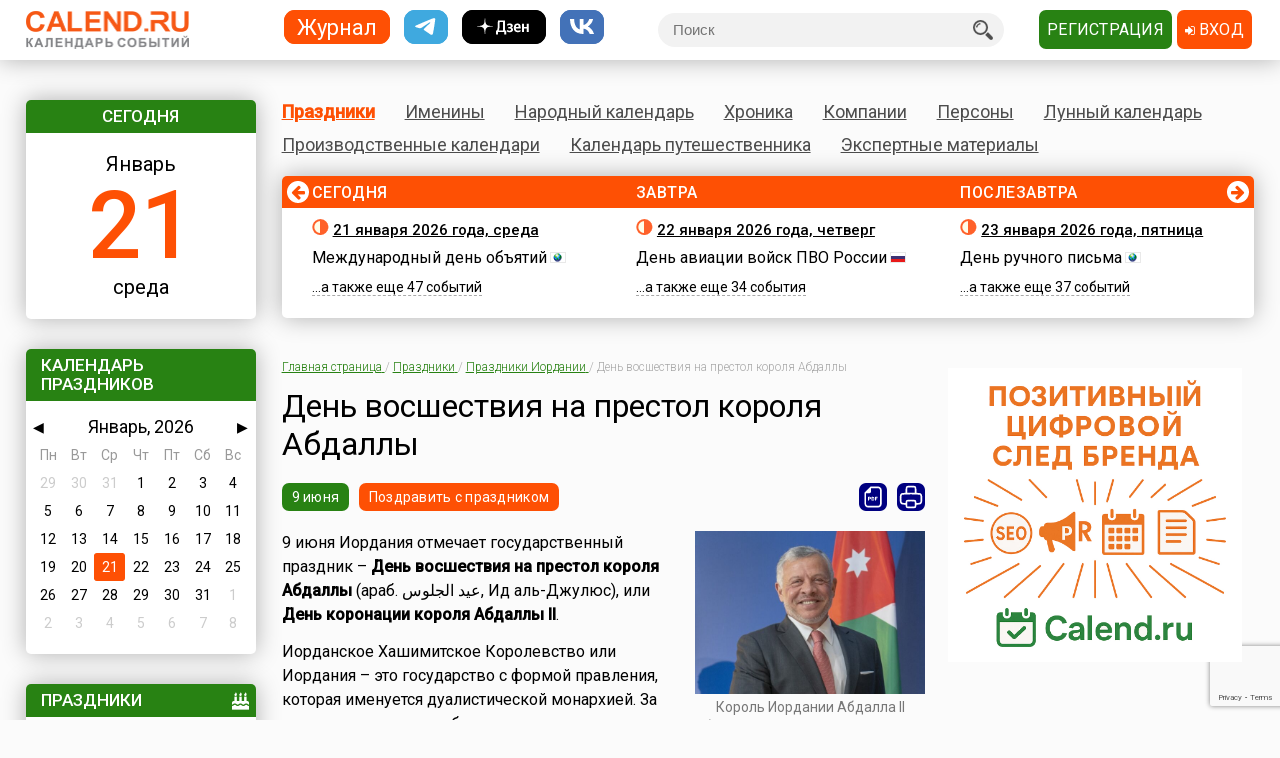

--- FILE ---
content_type: text/html; charset=utf-8
request_url: https://www.google.com/recaptcha/api2/anchor?ar=1&k=6LfCqyErAAAAADQve6c4NgXPjoMNPVXMt4hUDSiT&co=aHR0cHM6Ly93d3cuY2FsZW5kLnJ1OjQ0Mw..&hl=en&v=PoyoqOPhxBO7pBk68S4YbpHZ&size=invisible&anchor-ms=20000&execute-ms=30000&cb=xemac1lx68cv
body_size: 49280
content:
<!DOCTYPE HTML><html dir="ltr" lang="en"><head><meta http-equiv="Content-Type" content="text/html; charset=UTF-8">
<meta http-equiv="X-UA-Compatible" content="IE=edge">
<title>reCAPTCHA</title>
<style type="text/css">
/* cyrillic-ext */
@font-face {
  font-family: 'Roboto';
  font-style: normal;
  font-weight: 400;
  font-stretch: 100%;
  src: url(//fonts.gstatic.com/s/roboto/v48/KFO7CnqEu92Fr1ME7kSn66aGLdTylUAMa3GUBHMdazTgWw.woff2) format('woff2');
  unicode-range: U+0460-052F, U+1C80-1C8A, U+20B4, U+2DE0-2DFF, U+A640-A69F, U+FE2E-FE2F;
}
/* cyrillic */
@font-face {
  font-family: 'Roboto';
  font-style: normal;
  font-weight: 400;
  font-stretch: 100%;
  src: url(//fonts.gstatic.com/s/roboto/v48/KFO7CnqEu92Fr1ME7kSn66aGLdTylUAMa3iUBHMdazTgWw.woff2) format('woff2');
  unicode-range: U+0301, U+0400-045F, U+0490-0491, U+04B0-04B1, U+2116;
}
/* greek-ext */
@font-face {
  font-family: 'Roboto';
  font-style: normal;
  font-weight: 400;
  font-stretch: 100%;
  src: url(//fonts.gstatic.com/s/roboto/v48/KFO7CnqEu92Fr1ME7kSn66aGLdTylUAMa3CUBHMdazTgWw.woff2) format('woff2');
  unicode-range: U+1F00-1FFF;
}
/* greek */
@font-face {
  font-family: 'Roboto';
  font-style: normal;
  font-weight: 400;
  font-stretch: 100%;
  src: url(//fonts.gstatic.com/s/roboto/v48/KFO7CnqEu92Fr1ME7kSn66aGLdTylUAMa3-UBHMdazTgWw.woff2) format('woff2');
  unicode-range: U+0370-0377, U+037A-037F, U+0384-038A, U+038C, U+038E-03A1, U+03A3-03FF;
}
/* math */
@font-face {
  font-family: 'Roboto';
  font-style: normal;
  font-weight: 400;
  font-stretch: 100%;
  src: url(//fonts.gstatic.com/s/roboto/v48/KFO7CnqEu92Fr1ME7kSn66aGLdTylUAMawCUBHMdazTgWw.woff2) format('woff2');
  unicode-range: U+0302-0303, U+0305, U+0307-0308, U+0310, U+0312, U+0315, U+031A, U+0326-0327, U+032C, U+032F-0330, U+0332-0333, U+0338, U+033A, U+0346, U+034D, U+0391-03A1, U+03A3-03A9, U+03B1-03C9, U+03D1, U+03D5-03D6, U+03F0-03F1, U+03F4-03F5, U+2016-2017, U+2034-2038, U+203C, U+2040, U+2043, U+2047, U+2050, U+2057, U+205F, U+2070-2071, U+2074-208E, U+2090-209C, U+20D0-20DC, U+20E1, U+20E5-20EF, U+2100-2112, U+2114-2115, U+2117-2121, U+2123-214F, U+2190, U+2192, U+2194-21AE, U+21B0-21E5, U+21F1-21F2, U+21F4-2211, U+2213-2214, U+2216-22FF, U+2308-230B, U+2310, U+2319, U+231C-2321, U+2336-237A, U+237C, U+2395, U+239B-23B7, U+23D0, U+23DC-23E1, U+2474-2475, U+25AF, U+25B3, U+25B7, U+25BD, U+25C1, U+25CA, U+25CC, U+25FB, U+266D-266F, U+27C0-27FF, U+2900-2AFF, U+2B0E-2B11, U+2B30-2B4C, U+2BFE, U+3030, U+FF5B, U+FF5D, U+1D400-1D7FF, U+1EE00-1EEFF;
}
/* symbols */
@font-face {
  font-family: 'Roboto';
  font-style: normal;
  font-weight: 400;
  font-stretch: 100%;
  src: url(//fonts.gstatic.com/s/roboto/v48/KFO7CnqEu92Fr1ME7kSn66aGLdTylUAMaxKUBHMdazTgWw.woff2) format('woff2');
  unicode-range: U+0001-000C, U+000E-001F, U+007F-009F, U+20DD-20E0, U+20E2-20E4, U+2150-218F, U+2190, U+2192, U+2194-2199, U+21AF, U+21E6-21F0, U+21F3, U+2218-2219, U+2299, U+22C4-22C6, U+2300-243F, U+2440-244A, U+2460-24FF, U+25A0-27BF, U+2800-28FF, U+2921-2922, U+2981, U+29BF, U+29EB, U+2B00-2BFF, U+4DC0-4DFF, U+FFF9-FFFB, U+10140-1018E, U+10190-1019C, U+101A0, U+101D0-101FD, U+102E0-102FB, U+10E60-10E7E, U+1D2C0-1D2D3, U+1D2E0-1D37F, U+1F000-1F0FF, U+1F100-1F1AD, U+1F1E6-1F1FF, U+1F30D-1F30F, U+1F315, U+1F31C, U+1F31E, U+1F320-1F32C, U+1F336, U+1F378, U+1F37D, U+1F382, U+1F393-1F39F, U+1F3A7-1F3A8, U+1F3AC-1F3AF, U+1F3C2, U+1F3C4-1F3C6, U+1F3CA-1F3CE, U+1F3D4-1F3E0, U+1F3ED, U+1F3F1-1F3F3, U+1F3F5-1F3F7, U+1F408, U+1F415, U+1F41F, U+1F426, U+1F43F, U+1F441-1F442, U+1F444, U+1F446-1F449, U+1F44C-1F44E, U+1F453, U+1F46A, U+1F47D, U+1F4A3, U+1F4B0, U+1F4B3, U+1F4B9, U+1F4BB, U+1F4BF, U+1F4C8-1F4CB, U+1F4D6, U+1F4DA, U+1F4DF, U+1F4E3-1F4E6, U+1F4EA-1F4ED, U+1F4F7, U+1F4F9-1F4FB, U+1F4FD-1F4FE, U+1F503, U+1F507-1F50B, U+1F50D, U+1F512-1F513, U+1F53E-1F54A, U+1F54F-1F5FA, U+1F610, U+1F650-1F67F, U+1F687, U+1F68D, U+1F691, U+1F694, U+1F698, U+1F6AD, U+1F6B2, U+1F6B9-1F6BA, U+1F6BC, U+1F6C6-1F6CF, U+1F6D3-1F6D7, U+1F6E0-1F6EA, U+1F6F0-1F6F3, U+1F6F7-1F6FC, U+1F700-1F7FF, U+1F800-1F80B, U+1F810-1F847, U+1F850-1F859, U+1F860-1F887, U+1F890-1F8AD, U+1F8B0-1F8BB, U+1F8C0-1F8C1, U+1F900-1F90B, U+1F93B, U+1F946, U+1F984, U+1F996, U+1F9E9, U+1FA00-1FA6F, U+1FA70-1FA7C, U+1FA80-1FA89, U+1FA8F-1FAC6, U+1FACE-1FADC, U+1FADF-1FAE9, U+1FAF0-1FAF8, U+1FB00-1FBFF;
}
/* vietnamese */
@font-face {
  font-family: 'Roboto';
  font-style: normal;
  font-weight: 400;
  font-stretch: 100%;
  src: url(//fonts.gstatic.com/s/roboto/v48/KFO7CnqEu92Fr1ME7kSn66aGLdTylUAMa3OUBHMdazTgWw.woff2) format('woff2');
  unicode-range: U+0102-0103, U+0110-0111, U+0128-0129, U+0168-0169, U+01A0-01A1, U+01AF-01B0, U+0300-0301, U+0303-0304, U+0308-0309, U+0323, U+0329, U+1EA0-1EF9, U+20AB;
}
/* latin-ext */
@font-face {
  font-family: 'Roboto';
  font-style: normal;
  font-weight: 400;
  font-stretch: 100%;
  src: url(//fonts.gstatic.com/s/roboto/v48/KFO7CnqEu92Fr1ME7kSn66aGLdTylUAMa3KUBHMdazTgWw.woff2) format('woff2');
  unicode-range: U+0100-02BA, U+02BD-02C5, U+02C7-02CC, U+02CE-02D7, U+02DD-02FF, U+0304, U+0308, U+0329, U+1D00-1DBF, U+1E00-1E9F, U+1EF2-1EFF, U+2020, U+20A0-20AB, U+20AD-20C0, U+2113, U+2C60-2C7F, U+A720-A7FF;
}
/* latin */
@font-face {
  font-family: 'Roboto';
  font-style: normal;
  font-weight: 400;
  font-stretch: 100%;
  src: url(//fonts.gstatic.com/s/roboto/v48/KFO7CnqEu92Fr1ME7kSn66aGLdTylUAMa3yUBHMdazQ.woff2) format('woff2');
  unicode-range: U+0000-00FF, U+0131, U+0152-0153, U+02BB-02BC, U+02C6, U+02DA, U+02DC, U+0304, U+0308, U+0329, U+2000-206F, U+20AC, U+2122, U+2191, U+2193, U+2212, U+2215, U+FEFF, U+FFFD;
}
/* cyrillic-ext */
@font-face {
  font-family: 'Roboto';
  font-style: normal;
  font-weight: 500;
  font-stretch: 100%;
  src: url(//fonts.gstatic.com/s/roboto/v48/KFO7CnqEu92Fr1ME7kSn66aGLdTylUAMa3GUBHMdazTgWw.woff2) format('woff2');
  unicode-range: U+0460-052F, U+1C80-1C8A, U+20B4, U+2DE0-2DFF, U+A640-A69F, U+FE2E-FE2F;
}
/* cyrillic */
@font-face {
  font-family: 'Roboto';
  font-style: normal;
  font-weight: 500;
  font-stretch: 100%;
  src: url(//fonts.gstatic.com/s/roboto/v48/KFO7CnqEu92Fr1ME7kSn66aGLdTylUAMa3iUBHMdazTgWw.woff2) format('woff2');
  unicode-range: U+0301, U+0400-045F, U+0490-0491, U+04B0-04B1, U+2116;
}
/* greek-ext */
@font-face {
  font-family: 'Roboto';
  font-style: normal;
  font-weight: 500;
  font-stretch: 100%;
  src: url(//fonts.gstatic.com/s/roboto/v48/KFO7CnqEu92Fr1ME7kSn66aGLdTylUAMa3CUBHMdazTgWw.woff2) format('woff2');
  unicode-range: U+1F00-1FFF;
}
/* greek */
@font-face {
  font-family: 'Roboto';
  font-style: normal;
  font-weight: 500;
  font-stretch: 100%;
  src: url(//fonts.gstatic.com/s/roboto/v48/KFO7CnqEu92Fr1ME7kSn66aGLdTylUAMa3-UBHMdazTgWw.woff2) format('woff2');
  unicode-range: U+0370-0377, U+037A-037F, U+0384-038A, U+038C, U+038E-03A1, U+03A3-03FF;
}
/* math */
@font-face {
  font-family: 'Roboto';
  font-style: normal;
  font-weight: 500;
  font-stretch: 100%;
  src: url(//fonts.gstatic.com/s/roboto/v48/KFO7CnqEu92Fr1ME7kSn66aGLdTylUAMawCUBHMdazTgWw.woff2) format('woff2');
  unicode-range: U+0302-0303, U+0305, U+0307-0308, U+0310, U+0312, U+0315, U+031A, U+0326-0327, U+032C, U+032F-0330, U+0332-0333, U+0338, U+033A, U+0346, U+034D, U+0391-03A1, U+03A3-03A9, U+03B1-03C9, U+03D1, U+03D5-03D6, U+03F0-03F1, U+03F4-03F5, U+2016-2017, U+2034-2038, U+203C, U+2040, U+2043, U+2047, U+2050, U+2057, U+205F, U+2070-2071, U+2074-208E, U+2090-209C, U+20D0-20DC, U+20E1, U+20E5-20EF, U+2100-2112, U+2114-2115, U+2117-2121, U+2123-214F, U+2190, U+2192, U+2194-21AE, U+21B0-21E5, U+21F1-21F2, U+21F4-2211, U+2213-2214, U+2216-22FF, U+2308-230B, U+2310, U+2319, U+231C-2321, U+2336-237A, U+237C, U+2395, U+239B-23B7, U+23D0, U+23DC-23E1, U+2474-2475, U+25AF, U+25B3, U+25B7, U+25BD, U+25C1, U+25CA, U+25CC, U+25FB, U+266D-266F, U+27C0-27FF, U+2900-2AFF, U+2B0E-2B11, U+2B30-2B4C, U+2BFE, U+3030, U+FF5B, U+FF5D, U+1D400-1D7FF, U+1EE00-1EEFF;
}
/* symbols */
@font-face {
  font-family: 'Roboto';
  font-style: normal;
  font-weight: 500;
  font-stretch: 100%;
  src: url(//fonts.gstatic.com/s/roboto/v48/KFO7CnqEu92Fr1ME7kSn66aGLdTylUAMaxKUBHMdazTgWw.woff2) format('woff2');
  unicode-range: U+0001-000C, U+000E-001F, U+007F-009F, U+20DD-20E0, U+20E2-20E4, U+2150-218F, U+2190, U+2192, U+2194-2199, U+21AF, U+21E6-21F0, U+21F3, U+2218-2219, U+2299, U+22C4-22C6, U+2300-243F, U+2440-244A, U+2460-24FF, U+25A0-27BF, U+2800-28FF, U+2921-2922, U+2981, U+29BF, U+29EB, U+2B00-2BFF, U+4DC0-4DFF, U+FFF9-FFFB, U+10140-1018E, U+10190-1019C, U+101A0, U+101D0-101FD, U+102E0-102FB, U+10E60-10E7E, U+1D2C0-1D2D3, U+1D2E0-1D37F, U+1F000-1F0FF, U+1F100-1F1AD, U+1F1E6-1F1FF, U+1F30D-1F30F, U+1F315, U+1F31C, U+1F31E, U+1F320-1F32C, U+1F336, U+1F378, U+1F37D, U+1F382, U+1F393-1F39F, U+1F3A7-1F3A8, U+1F3AC-1F3AF, U+1F3C2, U+1F3C4-1F3C6, U+1F3CA-1F3CE, U+1F3D4-1F3E0, U+1F3ED, U+1F3F1-1F3F3, U+1F3F5-1F3F7, U+1F408, U+1F415, U+1F41F, U+1F426, U+1F43F, U+1F441-1F442, U+1F444, U+1F446-1F449, U+1F44C-1F44E, U+1F453, U+1F46A, U+1F47D, U+1F4A3, U+1F4B0, U+1F4B3, U+1F4B9, U+1F4BB, U+1F4BF, U+1F4C8-1F4CB, U+1F4D6, U+1F4DA, U+1F4DF, U+1F4E3-1F4E6, U+1F4EA-1F4ED, U+1F4F7, U+1F4F9-1F4FB, U+1F4FD-1F4FE, U+1F503, U+1F507-1F50B, U+1F50D, U+1F512-1F513, U+1F53E-1F54A, U+1F54F-1F5FA, U+1F610, U+1F650-1F67F, U+1F687, U+1F68D, U+1F691, U+1F694, U+1F698, U+1F6AD, U+1F6B2, U+1F6B9-1F6BA, U+1F6BC, U+1F6C6-1F6CF, U+1F6D3-1F6D7, U+1F6E0-1F6EA, U+1F6F0-1F6F3, U+1F6F7-1F6FC, U+1F700-1F7FF, U+1F800-1F80B, U+1F810-1F847, U+1F850-1F859, U+1F860-1F887, U+1F890-1F8AD, U+1F8B0-1F8BB, U+1F8C0-1F8C1, U+1F900-1F90B, U+1F93B, U+1F946, U+1F984, U+1F996, U+1F9E9, U+1FA00-1FA6F, U+1FA70-1FA7C, U+1FA80-1FA89, U+1FA8F-1FAC6, U+1FACE-1FADC, U+1FADF-1FAE9, U+1FAF0-1FAF8, U+1FB00-1FBFF;
}
/* vietnamese */
@font-face {
  font-family: 'Roboto';
  font-style: normal;
  font-weight: 500;
  font-stretch: 100%;
  src: url(//fonts.gstatic.com/s/roboto/v48/KFO7CnqEu92Fr1ME7kSn66aGLdTylUAMa3OUBHMdazTgWw.woff2) format('woff2');
  unicode-range: U+0102-0103, U+0110-0111, U+0128-0129, U+0168-0169, U+01A0-01A1, U+01AF-01B0, U+0300-0301, U+0303-0304, U+0308-0309, U+0323, U+0329, U+1EA0-1EF9, U+20AB;
}
/* latin-ext */
@font-face {
  font-family: 'Roboto';
  font-style: normal;
  font-weight: 500;
  font-stretch: 100%;
  src: url(//fonts.gstatic.com/s/roboto/v48/KFO7CnqEu92Fr1ME7kSn66aGLdTylUAMa3KUBHMdazTgWw.woff2) format('woff2');
  unicode-range: U+0100-02BA, U+02BD-02C5, U+02C7-02CC, U+02CE-02D7, U+02DD-02FF, U+0304, U+0308, U+0329, U+1D00-1DBF, U+1E00-1E9F, U+1EF2-1EFF, U+2020, U+20A0-20AB, U+20AD-20C0, U+2113, U+2C60-2C7F, U+A720-A7FF;
}
/* latin */
@font-face {
  font-family: 'Roboto';
  font-style: normal;
  font-weight: 500;
  font-stretch: 100%;
  src: url(//fonts.gstatic.com/s/roboto/v48/KFO7CnqEu92Fr1ME7kSn66aGLdTylUAMa3yUBHMdazQ.woff2) format('woff2');
  unicode-range: U+0000-00FF, U+0131, U+0152-0153, U+02BB-02BC, U+02C6, U+02DA, U+02DC, U+0304, U+0308, U+0329, U+2000-206F, U+20AC, U+2122, U+2191, U+2193, U+2212, U+2215, U+FEFF, U+FFFD;
}
/* cyrillic-ext */
@font-face {
  font-family: 'Roboto';
  font-style: normal;
  font-weight: 900;
  font-stretch: 100%;
  src: url(//fonts.gstatic.com/s/roboto/v48/KFO7CnqEu92Fr1ME7kSn66aGLdTylUAMa3GUBHMdazTgWw.woff2) format('woff2');
  unicode-range: U+0460-052F, U+1C80-1C8A, U+20B4, U+2DE0-2DFF, U+A640-A69F, U+FE2E-FE2F;
}
/* cyrillic */
@font-face {
  font-family: 'Roboto';
  font-style: normal;
  font-weight: 900;
  font-stretch: 100%;
  src: url(//fonts.gstatic.com/s/roboto/v48/KFO7CnqEu92Fr1ME7kSn66aGLdTylUAMa3iUBHMdazTgWw.woff2) format('woff2');
  unicode-range: U+0301, U+0400-045F, U+0490-0491, U+04B0-04B1, U+2116;
}
/* greek-ext */
@font-face {
  font-family: 'Roboto';
  font-style: normal;
  font-weight: 900;
  font-stretch: 100%;
  src: url(//fonts.gstatic.com/s/roboto/v48/KFO7CnqEu92Fr1ME7kSn66aGLdTylUAMa3CUBHMdazTgWw.woff2) format('woff2');
  unicode-range: U+1F00-1FFF;
}
/* greek */
@font-face {
  font-family: 'Roboto';
  font-style: normal;
  font-weight: 900;
  font-stretch: 100%;
  src: url(//fonts.gstatic.com/s/roboto/v48/KFO7CnqEu92Fr1ME7kSn66aGLdTylUAMa3-UBHMdazTgWw.woff2) format('woff2');
  unicode-range: U+0370-0377, U+037A-037F, U+0384-038A, U+038C, U+038E-03A1, U+03A3-03FF;
}
/* math */
@font-face {
  font-family: 'Roboto';
  font-style: normal;
  font-weight: 900;
  font-stretch: 100%;
  src: url(//fonts.gstatic.com/s/roboto/v48/KFO7CnqEu92Fr1ME7kSn66aGLdTylUAMawCUBHMdazTgWw.woff2) format('woff2');
  unicode-range: U+0302-0303, U+0305, U+0307-0308, U+0310, U+0312, U+0315, U+031A, U+0326-0327, U+032C, U+032F-0330, U+0332-0333, U+0338, U+033A, U+0346, U+034D, U+0391-03A1, U+03A3-03A9, U+03B1-03C9, U+03D1, U+03D5-03D6, U+03F0-03F1, U+03F4-03F5, U+2016-2017, U+2034-2038, U+203C, U+2040, U+2043, U+2047, U+2050, U+2057, U+205F, U+2070-2071, U+2074-208E, U+2090-209C, U+20D0-20DC, U+20E1, U+20E5-20EF, U+2100-2112, U+2114-2115, U+2117-2121, U+2123-214F, U+2190, U+2192, U+2194-21AE, U+21B0-21E5, U+21F1-21F2, U+21F4-2211, U+2213-2214, U+2216-22FF, U+2308-230B, U+2310, U+2319, U+231C-2321, U+2336-237A, U+237C, U+2395, U+239B-23B7, U+23D0, U+23DC-23E1, U+2474-2475, U+25AF, U+25B3, U+25B7, U+25BD, U+25C1, U+25CA, U+25CC, U+25FB, U+266D-266F, U+27C0-27FF, U+2900-2AFF, U+2B0E-2B11, U+2B30-2B4C, U+2BFE, U+3030, U+FF5B, U+FF5D, U+1D400-1D7FF, U+1EE00-1EEFF;
}
/* symbols */
@font-face {
  font-family: 'Roboto';
  font-style: normal;
  font-weight: 900;
  font-stretch: 100%;
  src: url(//fonts.gstatic.com/s/roboto/v48/KFO7CnqEu92Fr1ME7kSn66aGLdTylUAMaxKUBHMdazTgWw.woff2) format('woff2');
  unicode-range: U+0001-000C, U+000E-001F, U+007F-009F, U+20DD-20E0, U+20E2-20E4, U+2150-218F, U+2190, U+2192, U+2194-2199, U+21AF, U+21E6-21F0, U+21F3, U+2218-2219, U+2299, U+22C4-22C6, U+2300-243F, U+2440-244A, U+2460-24FF, U+25A0-27BF, U+2800-28FF, U+2921-2922, U+2981, U+29BF, U+29EB, U+2B00-2BFF, U+4DC0-4DFF, U+FFF9-FFFB, U+10140-1018E, U+10190-1019C, U+101A0, U+101D0-101FD, U+102E0-102FB, U+10E60-10E7E, U+1D2C0-1D2D3, U+1D2E0-1D37F, U+1F000-1F0FF, U+1F100-1F1AD, U+1F1E6-1F1FF, U+1F30D-1F30F, U+1F315, U+1F31C, U+1F31E, U+1F320-1F32C, U+1F336, U+1F378, U+1F37D, U+1F382, U+1F393-1F39F, U+1F3A7-1F3A8, U+1F3AC-1F3AF, U+1F3C2, U+1F3C4-1F3C6, U+1F3CA-1F3CE, U+1F3D4-1F3E0, U+1F3ED, U+1F3F1-1F3F3, U+1F3F5-1F3F7, U+1F408, U+1F415, U+1F41F, U+1F426, U+1F43F, U+1F441-1F442, U+1F444, U+1F446-1F449, U+1F44C-1F44E, U+1F453, U+1F46A, U+1F47D, U+1F4A3, U+1F4B0, U+1F4B3, U+1F4B9, U+1F4BB, U+1F4BF, U+1F4C8-1F4CB, U+1F4D6, U+1F4DA, U+1F4DF, U+1F4E3-1F4E6, U+1F4EA-1F4ED, U+1F4F7, U+1F4F9-1F4FB, U+1F4FD-1F4FE, U+1F503, U+1F507-1F50B, U+1F50D, U+1F512-1F513, U+1F53E-1F54A, U+1F54F-1F5FA, U+1F610, U+1F650-1F67F, U+1F687, U+1F68D, U+1F691, U+1F694, U+1F698, U+1F6AD, U+1F6B2, U+1F6B9-1F6BA, U+1F6BC, U+1F6C6-1F6CF, U+1F6D3-1F6D7, U+1F6E0-1F6EA, U+1F6F0-1F6F3, U+1F6F7-1F6FC, U+1F700-1F7FF, U+1F800-1F80B, U+1F810-1F847, U+1F850-1F859, U+1F860-1F887, U+1F890-1F8AD, U+1F8B0-1F8BB, U+1F8C0-1F8C1, U+1F900-1F90B, U+1F93B, U+1F946, U+1F984, U+1F996, U+1F9E9, U+1FA00-1FA6F, U+1FA70-1FA7C, U+1FA80-1FA89, U+1FA8F-1FAC6, U+1FACE-1FADC, U+1FADF-1FAE9, U+1FAF0-1FAF8, U+1FB00-1FBFF;
}
/* vietnamese */
@font-face {
  font-family: 'Roboto';
  font-style: normal;
  font-weight: 900;
  font-stretch: 100%;
  src: url(//fonts.gstatic.com/s/roboto/v48/KFO7CnqEu92Fr1ME7kSn66aGLdTylUAMa3OUBHMdazTgWw.woff2) format('woff2');
  unicode-range: U+0102-0103, U+0110-0111, U+0128-0129, U+0168-0169, U+01A0-01A1, U+01AF-01B0, U+0300-0301, U+0303-0304, U+0308-0309, U+0323, U+0329, U+1EA0-1EF9, U+20AB;
}
/* latin-ext */
@font-face {
  font-family: 'Roboto';
  font-style: normal;
  font-weight: 900;
  font-stretch: 100%;
  src: url(//fonts.gstatic.com/s/roboto/v48/KFO7CnqEu92Fr1ME7kSn66aGLdTylUAMa3KUBHMdazTgWw.woff2) format('woff2');
  unicode-range: U+0100-02BA, U+02BD-02C5, U+02C7-02CC, U+02CE-02D7, U+02DD-02FF, U+0304, U+0308, U+0329, U+1D00-1DBF, U+1E00-1E9F, U+1EF2-1EFF, U+2020, U+20A0-20AB, U+20AD-20C0, U+2113, U+2C60-2C7F, U+A720-A7FF;
}
/* latin */
@font-face {
  font-family: 'Roboto';
  font-style: normal;
  font-weight: 900;
  font-stretch: 100%;
  src: url(//fonts.gstatic.com/s/roboto/v48/KFO7CnqEu92Fr1ME7kSn66aGLdTylUAMa3yUBHMdazQ.woff2) format('woff2');
  unicode-range: U+0000-00FF, U+0131, U+0152-0153, U+02BB-02BC, U+02C6, U+02DA, U+02DC, U+0304, U+0308, U+0329, U+2000-206F, U+20AC, U+2122, U+2191, U+2193, U+2212, U+2215, U+FEFF, U+FFFD;
}

</style>
<link rel="stylesheet" type="text/css" href="https://www.gstatic.com/recaptcha/releases/PoyoqOPhxBO7pBk68S4YbpHZ/styles__ltr.css">
<script nonce="wWEStduI9piqw5RT2Qmjwg" type="text/javascript">window['__recaptcha_api'] = 'https://www.google.com/recaptcha/api2/';</script>
<script type="text/javascript" src="https://www.gstatic.com/recaptcha/releases/PoyoqOPhxBO7pBk68S4YbpHZ/recaptcha__en.js" nonce="wWEStduI9piqw5RT2Qmjwg">
      
    </script></head>
<body><div id="rc-anchor-alert" class="rc-anchor-alert"></div>
<input type="hidden" id="recaptcha-token" value="[base64]">
<script type="text/javascript" nonce="wWEStduI9piqw5RT2Qmjwg">
      recaptcha.anchor.Main.init("[\x22ainput\x22,[\x22bgdata\x22,\x22\x22,\[base64]/[base64]/MjU1Ong/[base64]/[base64]/[base64]/[base64]/[base64]/[base64]/[base64]/[base64]/[base64]/[base64]/[base64]/[base64]/[base64]/[base64]/[base64]\\u003d\x22,\[base64]\\u003d\x22,\x22wrB8fsOVU8K0YAzDqhIpw7Zcw7jDnMK1B8OQSRc1w43CsGlfw7/DuMO0wrLCinklXifCkMKgw6tKEHhwFcKRGgxHw5h/wrgnQ13Dr8O9HcO3woRZw7VUwoE7w4lEwrcTw7fCs2TCgnsuFMOeGxcPd8OSJcOEJRHCgQglMGNrKxo7OcKgwo1kw7E+woHDksOdIcK7KMORw67CmcOJUFrDkMKPw5rDih4qwrt4w7/Cu8K0GMKwAMOgIRZqwpN+S8OpG3EHwrzDiTbDqlZFwrR+PDLDlMKHNVBLHBPDksOiwocrDcKiw4/[base64]/DslEDwrrDh8OJY8Oxw6PCkUfDmcOtw5/DsMKQL8OKwrXDsSdLw7RiFcKtw5fDiURGfX3Dij9Tw7/CisKcYsOlw5/Dp8KOGMKYw6pvXMOiVMKkMcKQPnIwwpp3wq9uwq9CwofDlmJMwqhBdGDCmlw2wrrDhMOEMQIBb3BdRzLDscO+wq3DsgN2w7cwNz5tEkRWwq0tZmY2MWMbFF/[base64]/[base64]/CksK/DVpVw5LDosKowqrDjTTCg0LDkXnCo8O1w6Jaw780w47DvgnCmTEswrA1SiXDjsKpEwDDsMKNECfCq8OWfsK2TA7DksK/w7rCj3llMcOcw6bDuRgrw7cDwqLDqC0mw5suZiJxb8OJw4JBw7gYwqgvK3MKw68swrhIU2wiM8K3w7HChWAdw55qakswbHfCv8Kdw4tVOMO4IcOScsOHLcKfwr/Dlyssw5LClMKkNcKcwrNCCsO4SCtSCBEWwpl3wrBwZsOhD3bDtwUHBMO8wq7Ds8Kzw40/[base64]/wr/DvcObZkA2XwUAwrJdLMOHwq3DgsOHwpRcVcKxw5s/[base64]/[base64]/CoEDCscOOFmlTT8K7FMKlDWxXW3jCncOEQcKCw5kuIsKWwrpgwpUNwrluecKTwrfCu8OvwooWPcKWUsOhSA/Dj8KBwp3DnMKUwpPCiV5gPsKdwpLCt1s3w6HDvcOhVMOkw7rCuMONUm1jwovDkg4pwqjDk8KSelQ+acORcDvDkcOAwp/DtRF6asOOF0nDuMK+QConRMOIVmpDw5zCoFkTwohhBS7DncKawrvCoMOFw6LCoMK+QsOLw7DDq8KUYsO2wqLDj8KuwoXCsn04OMKbw5PDv8KSwpp/Nx9aZcO/w4TCiSltw7Yiw5zDrnshwobCg2PCmcKVw6PDusOpwqfCv8K9U8OMPcKpcMOew5YMwoxIw45Pw7XCi8O/w6M3XcKKSWfCsGDCkiHDqMKzwrrCoWvCkMO+aCleZCDCpzHDnMOaPcKUeVzCkMK4PVIlAsO0dH7CiMK/MMOXw4VMZUQ/w5bDrsKjwpPDpgs+wqjDg8K5FsOmCcOKXTvDuEotfjfDhS/ChBbDngoEwpQ2HcKJw4YHCcOwYMOrIcOYwooXFRXDqcOHw5ZKNcKCwppCw4nDoTNRw7fCvhVeICB8VDTDksK/wrRuw73DjcOQw71nw4HDt0oswoY4TMK7P8Oja8KCwpvCr8KHCinCp2w/[base64]/w7LCpArDlMK0wr4cw5fDgAHDmlJJLCQjBWbCosKNwoQxDMOxwplPwqkIwoIgfsK3w7fCr8O6bzx9OMOOwo1/w6TCjSZbAcOGXW3CvcOSNcKwWcOyw45Dw6QQX8OHF8OnFsKPw6PCmMK2w5PChMOXejHCtsOCwrMYw6jDt1FTwoN6wpTDmT8Lw47ChWBAw5/DtcOXD1cvNsKowrVMOVXCsFHDssKYw6Ifwr3CiQTDp8K/w5ZUcgMCw4QNw6rCs8KfZMKKwrLDs8KUw4kyw7nCksO6wroKdcKowrsXw4XCqDIIHy1Aw5DDiEYewq3CqMO9CcKUw41YMsKJecOOw4xSwozDtMOTw7fDkEDDhR/DiCDDtyfCoMOtUmbDscKVw5tKaXfDqjHCn0zDki/[base64]/[base64]/[base64]/ClhfDuMKUXsOVe8OJw6nCscOtVMKnwp3DisOEwrVtXRcuwrrClMK2w7FzYMOCbsOjwplCYcKJwpR8w5/ClMOPVsO4w7LDi8KdAnnDhB3Cp8Kvw6XCvcKzcFtkP8Omc8ONwpMPwqkQC2c6Kjl2wrnDlGXDv8KmIlLDhQ3ChBE5R2TDpgAcGsOYTMOUGm/[base64]/w7Y7wq7DiD55aMKFCxtXw5zDtsK9woXDqsKzw4fCo8Kqw5YNGMK7wpFZwqTCqcKTIhpSw4fDrsKxw7jCvcO4f8OUw6MscQ1uw5ZJw7l1ezQjw6k0BcOQwr5TUg3DvDx8VyfCoMKHw4/DosOvw4JFFHzCtgzCqhPDlMOcMw3CqAHCpcKKw7BFwo/DvMKgRMKVwoFmAS5YwpbDi8ODWEh6esKEf8OqeH3Cl8ObwpRjHMOlEC8Nw6nCgsO9TsOGw7/CoEPCr3UVRSgFSFHDjcKYwrjCsU8YbcOgHMObw7HDrcOXcsOHw7Y4E8Ocwrckw5xEwrTCosO4L8KxworDssK2CMOYw4rDnMOVw4bDkm/DtS4gw5EWM8KNwr3Cv8KTbsKQw4/DvMOwBT8hw63DkMKDDcKPXMK2wrQRZ8K+A8OUw70edMKCHhUCwoDCisOKVwFUAMOwwq/CoTcNZxjCuMKIEcOqRiwuAGbCksKMJS0de1ttU8KNaF3DnsORTcKfKcObwp/ChsOfbGLCkFRgw5vDi8O5w7LCo8ODQE/DnU/DlcKAwr4ubAnCqMOVw7PCn8K/LcKTw4cHOWXCv1FkIzrDr8OKMwzDgEHCjzdCwpcuambCswkYw4LDilQOwq7Ch8Kmw6nDkU7Cg8K8wo1Vw4fDksOVw6ouwpESwpDDgUrCvMOGOUAsVMKLCxYaBsKIwqnCnMOFw7PDmMKQw5vCtMOwekjDgsOowrfDkcObOWgNw5Z/Ng1FMMOCM8KcGcKuwq9lw6FOMysjw7DDrXpRwrANw6rClRAVw4nCm8OXwrjCuyB4LRJWUDPDisO1DQAuwoF8VsOrw75sfsOyBMKSw4DDpi/[base64]/DgGvDjh/CpTgSwrbChwV5fMORw7d1aMKFEz4CBT5XOcORwojDmMKzwqTCtMKpUsOcFH5jHMKIf1U2wpXDhcOxwp3CkMO7wq4Ew7FcMcO+wrzDklrDi2cLw6diw4ZPw7nCumoaA2gxwoIfw4TCs8KATEB9K8OwwpxqR3d/wp8iw4JKNg4hwo/CpU7CtlceT8KRMTTCrMOdGn9yDVzDp8ONw7rCpQcMdsOKwqXCtiNyN0rDuBjDmHwpwr9yKsK5w7nCusKXGwMow43DqQTCqh1cwrMJw4HCkkwKYRU6wpPChMKqBMKNFx/Cp0XDjcKqwrbDtXtja8OjZVTDoh/CscOVwoRARAnCn8KyQT0AJSTDmMOkwoJFw4DDpsO6w6/Cv8ObwqbCvGnCuWMvUUNawq3ClcO/IW7DssOMwptLwqHDqMO9wr/Ct8Oqw4jCncOowpbCpcKQScO/bMKzworCrHh4w4PCris0WMOqCQNmCMO6w4dawpN3w5LDhMOlGGhWwpEkT8OtwpJPwqfCt2nDnyHCoCYxw5rCtntBwppJF2TDrkvDs8KmBcOZbygzX8K7NMOtP2fDsBPDo8KrVhDDr8OrwpnCvGcndMO5Z8OPw7QpPcO+w7fCqh8fw7HCmsKRADrCrk/[base64]/ClkzDoRfDhnIQGcOUEMOQw5fCk8OgwqXDmyrDm8K2Q8KfLkvDjcKawo5MRmzDh0DDp8KSfTtTw4FMwrsJw4xIw7fCpcOfVsOSw4bDpcOdWwg3wosow5E5b8OyKW5mwpx4wpjCtcOAUi10CcOPwp/Ch8OHw7/CgDUrJMKbCMKNfTk8WkvDm1RIw5HDgcKswqHCnsKTwpHDvsK8wp5owojDlgRxwoE6SEFsfsKhw47DnAfCph/DqwFaw7bCqsO/IkXChgpPaUvCkGTCu0Iuwrxpw57Dr8Kgw6/[base64]/ZcKzU8Kra8K8VmtTLcKMLFJHMQPCuTbDuzxLMsOgw6zDr8Ojw4kSHVDDlkM2woDDvg7ClXxvwr3DhMKmPSDCh2/DvsO9Dk/Dj3LClcONLsOJScKew43Du8KCwrcKw6rDrcOxTTnCuxDDmGLCtWNnw4fCnmwlVVQnPcOBT8Kbw7DDkMK9HsOswr8bGsO0wpjDuMKiw5jDgcKiwrfCqT7DkhTCshR4ZQrCgi7CmizDu8OwccKuYlV/JWvCv8OZMn3DiMO7w7/Dj8OgJjwxwrHDiADDscKHwqpXw4MoJsOKI8KcSMKUMW3DsmTCvsOSGB18w7RJwqYtwrnCvX4RW2JuM8O0w6lDSgnCocOPWMKeN8Kcw5Fnw4/DnSrCiGnDjyLCmsKlCMKeG14/Awp5esKfNsOhPsO7AUY0w6PCkSDDi8O4WcKVwpfChcOxwppeV8Oyw5zCuHvCosKxwo3DrFZxwqsDw6/ChsKPwq3DiV3DukIEwo/CpsOdw5oswoTCrDgAwrLDj1FmOcO0bcOiw4dyw5R7w5HCsMONOwlEw6lKw7PCo2bDv1vDshDDpGMow7dzbcKcA1jDoxgAWUMIYcKkwoTCmAxBwpjDvcO5w7zDmV1VFVwow4TDjkrDgn0DDgMFasOJwog8UsOKw6XDliswLMOCwp/DscK5KcO/X8OTwq5oQsOAIzofZsOiwqLCh8Khw755w4tMWivCv3vDp8OKw4bCsMOaA0dTR0g5HUXDr0HCryHDsg8HwpLCmDzDpRjCuMK8w4w5wpsBMFFiPsOSw7vClxsTw5LDuC5AwrLCnEMew50+w5dxw5EuwpHCv8ONAsO6woxWRXthw6vDqGXCpcK/Yl9twqvCij8XHMOcJAYYNDNaFsO1wqzDosKUX8Kbwp/DmTnClF/[base64]/Cl8KrPXfDpijCvRPDmMOWaMObw7tdw7Zcw6B4w4Idw54Ww7jDosKfXsO6wo/DicOkScKva8K6MMKcVsOqw4/CkC8Tw6Aywr16woDDjFrDnEPCgxHCnGjDmSXDmjQdZHsMwpTCuE/DkMK3Kj8cKxvDmcKnWHzCtTvDg0zCucK+w6LDj8K7HU3DsRcEwo0yw7NOwqlTwodHWsKJXWxeO3jCrMKPw5J/w4IMCcOSwohfwrzDjnnCgMOpXcKYw6TDj8K4TcO5wqTDp8OrA8OQN8KbwovDvMOBwpBhw4I2w53CpWhhwrTDngLCscOrw6FdwpTCqcKRDkvCnsKyHDPDgyzCgMKLFivCl8Odw77DmGEcwr5Zw4ReFMKLAEZVYg4Jw7Z5wp/DiwQvb8OIHMKKK8O/w47CksOsLg3CrsOPccKKOcK2wrQSw6tAwpPCtsO6w6oPwo7DnMKLwr4twoXDtVLCuDAlwpwRwol/w4TDqSRHZ8KLw5/DjMOEelE1bMKFw55pw77CqCAfwqnDmMOxw6TCkMKewqjCnsKfF8KNwplDwpADwqJdw7PCohZOw43CvCHDu0/DvCUNZcODwrZuw58PCcORwozDo8KQdDPCoCkxcQDCksKCG8KRwqPDvRnCpEQSRcKBw7Rew7BNayE5w5zCm8KTQMOYXsKfwolswqvDiTjDjMKGDGnDuiTCiMOnw79xERHDsW9MwoMhw7YZHmLDtsKxw5g5cCzCn8K9VXbDpUwMwqLCkWHCjGDDjEgVw7/DhEjDux9DU35mw4TDjzrDg8K1KihsTsKWG0DCisK8w7PDhi/[base64]/DhsK0w6zCr8OswqDCscOIwpQsVsKtQSfClVrDgsKdwqh4G8K9AVTCqW3DpsKIw5rDnsOHXmTCkcKtK37Cq3gPB8O+wqnDmMOSw6ckABRORHLDtcKZw64gAcO1M1bCtcKVQHjDssO8w69qFcKlQsKhIMKLCsKdw7NYwo3CuhkdwoBCw7vCgglLwr/[base64]/CuDAmw5Y/QUHDu8KkwpnCozjCuCvDtTQNw5DDkMK5w4ofw7E/UHfCjMKmwrfDv8OFX8OgLsOVwo5Dw7QIcBjDrsKPwo7CgiIvIm7CsMOMDsKIwr5Nw7zCvGhJT8OnFsKnP1bCpn0qKk3DnEnDmcORwpMyUMKTZ8O7w6RBIsKFB8OBw7LCtj3CrcO7w68NTMODVHMeBMOyw6vCl8O/w5bCpXF9w4hAwr/CrkgAFjJfw6/CvibDnk01TyAIGidlwrzDuRpzEyIIdsKqw4wiw6DCl8O6bsO7wrNsa8KsNsKgc1g0w43DjwzDvsKfwp/Cqk/DjGnDsD4pbhMXRTdvX8O0wpQ1wrNYIGUUw5jDuGJxw5nCpT9ywqgwCnDCp3AWw7/CpcKsw5xCMV3DiX7CqcOdSMO0wozCkj03MsKOw6DDpMO0HkIdwr/[base64]/A0wLwrbDjABDWSzCuixbwq7CmsOBw6lwIMOuwpbDq3UgAMKuBgrCk3vCgm0OwoLChsKOCAxhw6XDgTfDusO1F8KOw5Y5wqMew74vesOTOMOzw7/DnMKcSS5aw7DDrMKPw6AOV8OPw6XDlSnClsOew4I8w63DusKOwoHCkMKOw6nDtsKWw6dWw5TDscOPSEQ2SMO8wp/[base64]/DoxnDlTwuwo08wpYJSsK2wp9zwo8Tw6xBdsOASFIzAyrCvFzCtj0SWD9mcTfDjcKPw7oTw6bDssOIw6lQwqjCkcKWKhkmwqHCuhLCtHxxQcOMTcKHw4vChMKew7HClcOXCUPDo8OzSl/DnRJlT1Nowq1VwooHw6jCgcK/wqTCscKVwqseQSnCrh0sw6nCjsKTRDhkw6V4w6JRw5bCt8KRw4zDkcKueClrwqxswrxaP1HClMKxw5Fyw7k4wrFnbR7DhcKcFQQYIArCsMKkMsOnwo/DjcObe8K3w40lZ8KNwoIIwqHChcKpTydnwoYowptawp0Rw53DlMK1fcKfwoRXVQ7Ckm0kw5MvY0Acwo0BwqbDs8O3wrzCksKVw4wkw4MAME7Cu8KpwqvDuD/CgcKmaMORw77Ch8KkDMOLIsOXSTbDlcK/TmrDtcKEPsO8bk7Ch8O0NMOCw7tzfcKQw6HCtV1zwq82QjsZwrjDgFLDkcOZwp/DrcKjNlhew5TDlsOLwpfCgWfCmAtGw6RracK8McO4w5jDjMOZwqLCkwbCmMOCVcOnPMKlwqDDg1Z5Tlt5dcOQacKaIcKgwqLCjsO5w4sEw6xAw7DCiy4RwpfDk03CkFnCtnjClFx/w7PDrMKEGsKawqd1NB8bwpbDlcOYF23DgGVDwq9Bw7J3KsOCXxclXsKXDWHDkAEhwrEMwr7Dl8O2bsK4FcOWwrlRw5fCpcKhbcKCAsKgasKFBBkUwpzCisOfGCPCn1LCv8KncnY4WzsyOAfCusOdNsKbw5lIMMKiw4FERlHCsjjCj3/CgGLCq8O/Yw/DhMOoNMKtw4cEasKAIRnCtsKlOg89X8KuESBgwo5GQcKCcwnCi8Opw67Csk1rVMK/Bw0hwo4vw7fCssO0IcKKeMOtw410wpHDqsKbw4HDt10qAMKywoYcwqPDjX0awp7DjjDCt8OYwosUwr/CgCrDgDp+w5MqT8Kvw5XCkE7Dk8KXwq/DiMOFw69XLcOTw5YJG8KmScKiScKQwpDDuiJ+w7d7ZU8zDmYlVDzDk8KlHwDDh8OcX8OEw6PCqSfDksKOUB8RB8OhWSgZUMOjOTvDjhkqMsKhwo/CiMK1NGbDlk7DlsOiwq3CncKBRMKqw7jChADCt8Klw6VFwqIrCT3Djz8HwqUlwrZFPGZbwqHCm8K7MsKZTUzDuRIlwqvDjMOpw6TDjnsWw6fDu8KLf8KQUhYAcV3Dr2oHUsKtwq3Co3gzKxhhWgXCjWfDtgctwrkRKVfCmhPDpWB1K8OswrvCtX/Dm8OdHl8dw71NXjx0w6rDtcOIw5gPwqVXw6NtwqjDnAUzSQ3ClRQ7MsKYCcOmw6LDkxPCm2nCowoEDcKKwrtJVSbCjMOEw4HCjHfCsMO4w7HDu383Hn/DkDDDpsKJwoQpw63Cs3MywrnDoEZ6w6TDq2BtAMKWeMO4E8KEwpl9w4/DksOpBFDCkB/DvjDCsWbCrmDCnjbDpjnCrsO0Q8KKZ8KhQ8KGeFrCvUdrwojCqlJxMHsPDSnCkFDCihPDssKJUkoxwrxQwrYAw4HDjMOiJ0pSw5rDuMKdwrDDkcOIwqvDrcKoIm3CmRBNA8KTwrHCsU9QwowHY1LCqSdYw5nCq8KMQzXCqsK/e8O0w5rDsAs8KMOEwqPChR9FZ8O6w7lZw5Nsw5bCgBPCth0YHsOHw4sxwrInw6k2UMOReB7Do8KYwp46e8KtbMKsKEbDkMKHCT0Cw7kZw7/DqcKJRALCqMOOB8OJV8K7RcOZXMK/csOvwoPCjS9nwqxtccO8HcKXw5pywpd/R8O7f8KAdcOHEcKcw70FeWXCu1fDqMK+woXDssK0fcK+w6jDqsKNw41VAsKTF8OMw5sIwoF3w414wqlIwo3DsMOxwoXDk1hZQMKwPMKDwp1CwpbDusK9w5IEeQ5hw6bComhZGEDCrDgZVMKsw6Ikw5XCpUp3wqzDqiDDv8OqwrjDmcO/w43CgsK9wrNwYsO7ehLClcOrBsK7VcK5wqQhw6DDom1kworCkntWw6vClXI4XErDim/[base64]/Dhk/CssOUw4cnw5F2wrVsPSzDk8Ocw4DDncK0w5XDo3fCmMKHw6poFiktw4Utw641cinCr8Oww7Ysw6FYMxXDq8KgPsKiZkUXwr1VMRPClcKAwoTDhcOCRHPDghTCpsOycsKIIMKzw7zCj8KdGXJKwpTCjsKuJMK+NzTDp3/Cn8ORw5sPPU/DtgfCqcOBw6vDnlcDacODw5ohw6wrwpFTdxRQJA8Yw4/DhCQEEsKQwo9hwoQiwpTCoMKKwpPChGotwp4hw4o6V2Bewot8woQywozDqUoRw5rCjMOGw5t5acOlWsOzwrAPwpvCiEHDo8OXw77DhsK4wrQOPcOFw6gbUMOdwqnDhsKBwp1Ca8KNwpBywq3ClQ3Cj8K3woVlIsKOen5awrnCgcKdDMK/[base64]/CuMOJB8OcNcKOwocTw77Cj28/RcKVw6ocwoRtwpBUw51Pw6xPwrzDpcKySnfDl0pISiDDk07CnQQWXCQCw5A+w6nDnMO5wq0vVcKSOUl+YMODFsK0TcKdwoR9w4lqScObM3Vuwp/CssOxwp7Dsj0KVXrDiw94IMKfXmnClVHDgn7CpsOvdMOGw5HDnsOaXsOvUGnCicOIwp9Ww6AORsO8wobDqAvCsMKmchdUwo8cwqjCghzDqCDCjzEZwqYQOh/Dv8OVwrTDs8OOXMOywrbCmyPDlyYsOQXCpCUhaEpmwpjCn8OGLMKlw40Yw7vCrF/CpMODNlXCu8OuwqDDg0ckw55Iw7DCtDbCk8KSwrUhwpJxES7DuHTCjsKJw5hjw6rClcK2w7jDlsK0NBwkwrbDvxpjCjXCp8K/NcOZPMKzwpttW8K2CsOCwrwWFXV4EiN6wobDsFXDo3wsMMOxdEzDhMKIOGzCi8KyNsKqw69pGgXCpi58MhbDgGtMwqV/woPDrUo8w5UXe8KdDVsqW8KUw7olwqkPXE5WFcO6w6A0X8OsWcKBY8OUXyPCocK9w5Z6w7HDi8Omw6/Dq8KDbxvDg8K7AsKmMcKdLVjDlD/DkMOhw5nCr8Obw5p7wqzDlMOlw6TDuMOPYXhONcOqwoJGw6HCkGY+VjrDsQkrTsOmw5rDlMOTw45mBcKPZcOUQMK5w7XDvDBPK8OFw4jDs1zCgcO0QDkNwqTDkwszN8OrZGbCk8Ojw4IxwoBKw4bDtkBIw7/[base64]/[base64]/Doy8ewrTCgHUqHMO4w7nCu31WfGnDqMK+VjpUTC3CiExowottw4o6XFNqw7AHGcOSQMKYNzNDDVpTwpHDmcKrSzbDtSYfUSnCo3hCecKJI8Kiw6RwdVtuw4wjw4HCpjzCtcKawqV7cznDncKMVHbCkAM9woVPHDhKGyRewo7DuMO6w7/[base64]/DjF3CjsKdw4DDnXvDr0gkaQnDscKKw6kMw43DmlXCjcOUWcKOFMK8w4PDrMOiw5BewqrCvDDCvsK2w7/Ck3XClMOnNMO5SMOtajTCm8KOcsKSP21TwqVhw7jDng7DosOpw7Z2wpAjc1dcw4/DisO3w4XDkMObwpPDtsKlw6gnwqRjIMKECsOUwq7CqcKbw5jCicKTw5IGwqPDsyFmT1cHZsO2w7cXw4bCmGLDmCfCuMOswrbDk0nCvMOtwpoLw5/DnmLDggU5w4ZNAMKVecK4b2nDr8O9woo4BcOWdAseMcOGwrpPwo7DiFnDrcO5w6snK0gBw5w4Ulx1w6NbIMOBI3LDicK+aHDCvcKtOMKtIjHCoh3Ct8OZw47CisK8IQtZw6pnwrtFIkVcFcOaEMKaw7DCgsOULjbDlMO3w65ewplsw5gGwr/CkcOfPcOdw5zChTLDo1PCvcOtFcK8Z2sew5DDk8KXwrDCpy11w5/Du8K/w4Y3NcOXC8OsB8OeSS1xcMOewoHCoQo5RsOjeWoScB/[base64]/CkF7CsMKHQ2vCuT3DvsOTw5p/PMK0W8KlIcO1BQLDl8KJesOKC8K2QcKhwozDo8KbdC1hw63CscOMJHLCiMOjRsKXO8Kqw6tBwoVQLMKXw4nDhsK1e8KoNgXCpWrCmsOGwrQRwrJ8w5J6w4HCtn3Cr2rCngrCnjDDmsKMXsOUwqnCssOnwqPDmsKCw7/[base64]/awjCtkHCtxIDw6JAwq/[base64]/[base64]/CpUTDtRHDg8KyKlzDoMK5wqfCszopw6PCrcOyISrCmXBlQ8KAVl/DklMeHlRXG8K7IF8iaUvDlhTDnUnDscK9wqfDjMOnaMOsHFnDiMKnSmZXBsKZw7h7OhzDtD5oC8Kjw5/CqsO7ZcOKwqbCj2HCvsOEw4UQwoXDhSbDjcORw6BBwrQFwo3DucKgQsOfw6FVwpLDv2PDhh1gw5PDvQPCtSHDvMKbIMOLa8OvKFx/[base64]/D1XDtcKCS8ORwqciw6FIwpktw4EvF8OkbC0/wqhsw7/[base64]/CqQ/CkMOOw6nDkhnCr27CncODwoHDucKLa8O8wpx3NVgPXWzCq3PClXENw43Dm8KRaygaT8O6wrHCnx7Cqi5zwprDnUFFL8K1M1/CrAfCsMKmcsOeLTDCnsOpd8KHYsKXwoXDk3kUXS/Dqm8Zwo18wqDDk8KgaMKFO8KrbsOow4LDn8OQwr5bwrJWw7fDuEbDjkU5QxRuw5QdwoTCjAN/DWowbnxvwrdvKl9PIsKEw5DCnzHDjSYHCMK/w49qw4pXwpfDrMOdw4w3MkzCt8K+M27DjhwBwqQNwrXCo8K9bMOtw413wr/CpGFDHsOlw4HDp37DlizDr8KGwpFnw6pqJ39owr/DtcKYw5fCsTpawo7DpcKzwosdW1tJwrDDp1/CnAxyw7nDvhvDiyh1wpLDhlLCkXlQw6fDpSjCgMO6dcORBcKww63Di0TCmMOzHMKJZFJJw6nDgkDCjMOzwq/DgMOZPsOowpPDpiZPKcOCwp/Do8KeUsORw5jCpsOEBcKGwr1Rw5RCQS4xXMOXI8KRwpVDwoA0w4E6T3dJfGPDgi7DtMKrwpYSwrcMwpjDhGF0Ck7CpkQEPsOOFXlqf8KJPcKGwoXChcO0w7HDi1Z3QMKMwpbCssOlIy7DuiMAw5/CpMOlN8KOfFV9w7LCpTgSRnclw6Ynw4ZdHsOjUMOZAAzDusK6UkbClMOJMHjDvMOaNHwIASsLIcKpwrApTG9SwrUjKD7CqQskLBobVW8/[base64]/ClMKHw7vDjMOZX8KhGMOUwoLCmsOgcERpwopJw4A/Xwxdw57CthzCgUh/M8O3wp1AAg13wp3CssKDRXrDv0ZXTwd3E8KpQMKvw7jDk8Opw7dDLMOMwpLCkcOcwqxiIlgNT8K1w4Erc8OxDhnCtQDDqnExKsOjw5DDuA0RT20uwp/Dsn9ewpjDpH85UlgcccO+QQsGw6PChVvDkcKSR8KmwoDChFlkw7tpIypwcgjClMK/[base64]/wqXCl8OswrbDkcK+w4DCvcOHwrLDpcKsw4HDoknDjm8uw45JwpfDjmXDpcKyG3d3ThkLw6EOOm5OwqEqBsOFB2VKeyvCm8K5w4LDtsKwwq8sw6chwrE/ZB/DkFrCksOaSSBawqxrc8O+MMKqwqoxTcKlwqoswox3BVpvw7cjwotlWsOYIj7CqxHCsXpgw6HDiMKbwrjCgcKpw5DDigDCv2PDhcKtPMKUw4nCtsOQBsKzw4bCi1UmwpUNbMKEw7MQwplVwqbCksO5CMKawrRLwr4lTnbDnsOnwrzCjUEiw4DChMKILsO1w5Umwp/Dvy/DlsKEw7TCvMKCPBzDiiDDt8O3w70KwrPDssK8woNuw7QeN1LCuGzCk1/CgsO2O8KOw5ozPzjDkMOdwrh5BAzDqMKow4DDkALCs8ONw53DjsO3K2d7esK/JS7Cn8Olw5IeHMK1w70PwpkCw7jDsMOtF3LCkMK9bjVXZ8Kew7IzSk1rD3HConPDvVgvwqZ1woB1CRo9JMO2w4xSRynDiyHDkmk0w61xRnbCvcOsOGjDi8KjfFTCncKBwqFKIWV/aBYlLBfCqMK6w6PCnmzCtcOVDMOvwrg0woUKAsOSw4RYwr/CgcKgO8KFw4tRwpxQfMKfEsOBw54KCcK3C8Ozw4pVwp4Pfy5jVGcWaMOKwqPDtzLDr14HDmvDlcKqwrjDqMOnwp3Ds8KNHyMIw6g/A8KDLUfDi8OCw4oIwpvDpMOvMMKfw5LCmmgew6bCsMK0w6s6FlZmwqLDmcKQQQVtZmLDvsOmwrDDq0tdCcOuw6zDlMOmwrTCuMKmMgfDs33DkcOTCMKuw6hJWXAOVjPDtEJuwpHDlUJwdMOdwrfCicOJSSoewqg/worDuibCu1AHwpMfYcOGKDJCw4DDiFjCnBxHe23CnQlcSMKGNcO/wrLDqk1WwoksQMKhw4LDhcK4GcKVw6/DmMKrw5Ndw6Ava8O3wrnDpsKuMitETcOSQMOGEcO9wpkmQ38Cwp9jw5lraDodbHfDrE46FMKnQiw0Jm98w5Z7PcOKw4vCscOxdwESw5UUL8KZOsOPw64PQ3fCpUELUsKkfGjDlcORK8OMwo5CCMKkw5rDnTMfw7Ucw7dhbcK9Mg7CisOPAsKiwr/Dk8OvwocnS0PCvU7DlhsEwp8Rw57CkcKleAfCpsK0KWHDn8KETMKAXX7CiBtqwoxDwrDCuGMLOcO0bQF1wpNebMKewrLDpHvCvHrDtwjCjsOEwr3DncK/eMKGQm8EwoN8UkE4acOHWn3CmMKpMMKpw6Y7EQjDgx8aHG3Dn8KXwrUraMOMFg1fw5Z3wp8cwrY1w6TCmW3DpsK2fApjNMOaRMOeQcK2XU5/wobDl2w1w7EHGy/Cr8Ovw6ZkYVYsw4AEwq7DkcKzOcKJXxwae1XCpcK3c8O9YsKSeFcVO0/CtsKeacOxw4nCjXHDmmB9WHXDsDQuW24Ww6HDiTfDlzXDs0bDgMOAwp/DjsOMNsOdIsK4wqpRR2tEYsOFw7fCj8KcZsOFAWp8NsObw71sw4jDjE8dwpvCscK+wpIWwplGw4DCiCLDimLDk2LCocOiU8KiR0wTwrnDnXbDqwgkSV3CuyLCt8OAwr/DrcOBHT5iwoHDp8KGbEPCjMOmw45TwoAIUMO6H8OWHsKAwrN8ecOjw7xSw5fDnW1/DC5SLsOcw4JIHsO/Xh4AM1ApfMK1dMK5woEcw6AAwqt1YcOwGMKUIsKod0LCvwthw6ZEwoXCusKqFA9BT8O8wqgmIQbDszTCl3vDhSJwcSjCrhEiTsKZKMKyYGjClsKhwr/CqkfDusOMw5dndWl8wp94wqLCsmxLw7rDiVkFIx/[base64]/CrEMwMxtcwpckwrbCuMKAw4/DtsKgw4zDn8KSWcOSwrLDpAAvPMKQRMKJwrpzw4PDn8OLfWPDmsOuNVTClcOmVsOMGCNew4PCiwHDrnLDrMKGw7bDiMKRd2NbPMKowr1/[base64]/CtXoTwpEURsOKAcKxT01Ew74gOcKGKULDtsKQCR7Dl8K8N8OTVXbCjH5+ADzDgRvCoyVNJMO0O0ldw5nDtynCvsOgwqIgw4B+wpPDqsORw55QQG/Do8OrwoDDnXLDl8KTeMKfwqrDnETCil3Ci8Osw5LDqAVCA8K/AyTCvETDkcO3w4fCjko2amjDkG/Dq8OCUsK1w6zCoAHCoXTCqCdrw4vCs8KPV2zCoAA6eU/DicOkVsKIE3nDumPDrcKFXcK2OcObw47CrGIpw4jDjcK2EXQhw7DDolHDiHdswplVwoLDtnRWHwHCvTrCtgUsDF7DvgHDgHvDrDPDhik2BQpjCl7Dmy8pH3gWw65Td8OtHktDY1/Dqk9NwrZWe8OUQ8O7eVhbasOdw4XCgD1MfsKkD8KIY8OMwrocw7NKwqvChGgUw4RAwq/CuHzCqsOMACPCiRMywofChsOlw4QYw79zw6Q8TsKZwqxewqzDq1HDiQIhJUJEwprCgsO5fsKvWsKMUcOWw4bCgUrCgEjCmsK3dn0vXnXDshcvB8KtBRhvB8KHH8KjakU3AQUcYcKKw7gkw4dPw6XDn8K0ZMOgwoZaw6bDk0U/w5liVMKEwowQSUQLw6giVcO4w5N9IMKLwpDCrMOQw59Zw7w5wqclAn0gasKKwrA4NcOdwpfDucKmwqtsPMK8Wg0bw5BgScKXw4TCsSgVwr3Ctz5Xwo8CwpDCpsO4w6PCncO3w7rCm3R2wrvDsyQzIH3CksKmw5hjIW17UEvCmyHCqWQlwoh9wr7Dknw7wqnCrhPDvD/CqsKtfhrDmWPDg1EddQ3CoMKMQklsw5XDpVDDnlHDlw5xw7/[base64]/DncOyFMKlw6bCrMOoXgE9w5zCp2zCnmHCkm3CpzXCmmrChDYrVGY8wqB3woXDiW5Awr3CusO2woXCtsO8wpsNw60UBsONw4Fudnxyw4tsNMKwwoJ+w7tDNDopwpU3d1XDp8OuZikJwrvDvjPDrcKUwoDCp8K0w6zDvMKhB8OaWMKXwrM9HhlYJn/CusK/dcO/GcKEPMKowr/DuBvDmgXDlEx+fFB+PMK7XCfCgzzDmRbDu8OqL8KZDMOfwq01VW/CpMO8w6PDpsKFNsOrwrZMw7jDq0jCpV58HVpFwpzCsMOzw6LCgsKPwow5w4JuFsOJE1nCp8Opw681wrDCs3vCiUAcw4rDnGMad8K/w7bCqXxMwoQxPcKOw4txCC12UDVrSsKffUYeR8Kmwp4rQldgw4dIwoLDk8KnSsOWwp7DqgXDusK6F8K/[base64]/[base64]/HznCkcOowrLCsEt/wpfDtsOHPcO1DcKudUMywoXDncK5P8Kbw4M+wqkRwpTDnRrClnYNY1kyfcOMw5MtM8Ofw5DCtsKDw7UYGypVwpvDkxrClMKaQF0gKWnCvnDDoyclR3BUw7jDgUd1UsKrSMKcCgLCvcO5w5TDuDPDncKZBEDDusO/wpA7w7JNaRlDCzHDssOZSMOFZ2gOIMK5w6QUwqDDkg7CnHsxw4rDpcOhX8OMTH7Dgn4vw4MYwoLCn8KWfEXDumB5F8KGw7HDkcOaW8OAwrPCpkvDjw0VVcKpQC9uW8KPc8K6w4w4w6E0woHCssK9w7LChlwsw5/DmHgxVsKiwoY5CMOmFVAtZsOmw5rDksO2w7HDqH/DmsKewq/DvlLDh2PDslvDt8KXJQ/Dj2vCi0vDkllgw7dYwohpw7rDvGAGwqrCkWZJwrHDmRLCjlXCvDDDosKQw6wfw6LDisKnSBXCrFbDnBpiIn3Dp8OCwrrCh8KjH8Ktw5xkwpPDuT10w7rCpn4AasKyw7vDm8KiOMKRw4Erw4bDqcK8TsOfwp/[base64]/wqkMwoDDj8KCUsKzwqo6w4bDm8OXwogEdW7CicOOW8OiFMOsQDlFwr9bfXYnwpLDuMKiwrpFf8KkJMO6FcKswqLDm2fCkRpXwoHDs8OWw53DsHjChmFTwpYNQkDDsg9/R8ONw7UMw6vDgMKyawgZI8OJCsOpwqfCgMK/w5XCtMKoKCLDu8KVR8KJwrbDnRLCvMK2W0pJwrEVwrLDo8Kqw6ITF8KuS2jDksKmw4bDsAbDoMOIfcKSwotxcUZxCw9eDRBhw6LDmMKWV3tCw5/DsW0iwrhiFcK3w4bDmsOdw5PCkBxBITwNKSl3MjdOwrvDjAgyK8KzwoUFw67DrDpEd8OxUMKeA8KVwrbDkcOaWXtDCgTDl3x2HcO7PlDCiA0IwrDDocO7S8K7w7PDqUvCg8K3wrNpw7ZiSsKsw73DksOdw51rw5PDs8K/[base64]/QcK3woVqAHJGcGzDnMKvw5vDnsKmw7lUIwkGwqDCgSTClUDDjcKIwqkpGsOTJ1hlwp9mb8KFwqkKOMOawo45wq/DpA/[base64]/w4zDgsKsI2jConLCmXoIOcKqw7sqw6/Ck38wVE4uMXgMwq4EOmFjI8OiKQxBGmPChMOuCsKAwrrDgsOUw4nDkBp/PsKGwoPDlwxFJcKLw7BdCkTCkQZ4b3Q6w6jDs8OmwrPDm2jDmQFcPsK2XE8WwqDCskBDwobDuATDqlt/[base64]/Du8K1w7JoOsOQwoUXw7tUwrJ9wp7DoMKOfMOMwqYFw6QzYcOrP8KKwrrDocK2BVVww5jCmFcTaFFZbcKySB1TwrzDrnbCuhltaMKsfcKzQjnClg/Ds8Ozw4rCpMODw506BH/[base64]/ChMKwEV3CusKTBsOZw7Qdw71mM0Ahw6Y+FwbCnsKww7bCs0RJwoBzQMKrFcO9GcKfwo8VJk5dw73Di8KqIcKcw7rCo8O7WlIUT8OQw7vCqcK7w4vCncKsK1XDlMORw7nCpRDDs23DsFYody3DrMO2wqI/UcKTwq1QHcOnZMOywrAbQmvDmjfCjH/ClH3Dq8ODXyrDvQozw7nDmDTCucOfMU5HwpLCksO6w6Efw4NdJk1VVzdxIMKRw4Jdw7M3wqnDji9owrM3w61pw5sgwpHDkcOiFcO/[base64]/w7rDkWUGPHXDrlloMlZiw45nME4fwoljWDXDsMKGTQc6DxMGw73ClUFbfMKkw7A5w5rCsMO6FAlqw7zDuxVxw6cWAlrChm5nLsKFw7R2w7jClMOmScO8Dw3Dtmo6wpnCo8KcPFNhwp7CjmwwwpfCokTDg8ONwogPf8OUwqtwQcO0NRDDrSgTwohAw6YmwrTCqzHDtsK/LUbCmgLDhwbDugjCgkRpwrs6X3XCl2PCuwoQKMKPw7HCrMKhEg/Djktnw7bDtcO7wrV6FV7DtsKnVMOTMcOfwpBrAjPCuMKsYDzDu8KlGE14TMOvw53ChxTCjcK+w5DCminCvjsBw4jCh8K1f8KYw7DCisKdw7fCnFXDrBIcOMOdDVTClWHDkWtWAMOEJhsGwq1TCwRVA8O1worCtcKmUcKEw4/CuXQUwqxmwoDCqQvDr8Oqwrx2wpXDiwHDgwXDvBovcsOaHRnCmCDDsGzCqMOSw4lyw6rDhMO0bnzDiztFwqBBd8KZCUTDnm4Db0/[base64]/[base64]/wprCscKMw6nCsXbCnsODwoLDi8O+wonCtcO7PcKCQUh1cj/DtsOuw5XCq0FsXlYBRcOgO0cZwo/DvWHDqcO+wprCtMOCw6TDvEDDgi8JwqbCiRDClxgrw6bDjcOZScOMw5LCisONw68Rw5ZQw5XCuhorw41XwpR0QcOUw6HDmMO+LcOtwpjCpxPDosK7wrvChsKTUlrCj8ONwoM8w7RHwrUFwocdwrrDjVjChsKiw6zDm8KkwpHCgMOjwrZhwo3Djn7Ci2wJw47Cti/CoMKVWTsZCTrCoWHDvVATBnkew5HCmMKIwrrDgsKHMcOaAToxw4Ncw51Iw6/CqcKHw55bOsO+bHU0NMOnw58qw744Qzx2w7YCe8OVw4EmwrnCuMKrw7QmwofDtMOUXcOvMsKeeMKow47ClMOZwr4/NR0Cc1dDEsKHw6DDhsKtwovChsO6w6xOwqs9M2olXSnClwFbwpQoEcOLwr7Cn2/Do8OHRk/[base64]\\u003d\\u003d\x22],null,[\x22conf\x22,null,\x226LfCqyErAAAAADQve6c4NgXPjoMNPVXMt4hUDSiT\x22,0,null,null,null,1,[21,125,63,73,95,87,41,43,42,83,102,105,109,121],[1017145,826],0,null,null,null,null,0,null,0,null,700,1,null,0,\[base64]/76lBhmnigkZhAoZnOKMAhmv8xEZ\x22,1,0,null,null,1,null,0,0,null,null,null,0],\x22https://www.calend.ru:443\x22,null,[3,1,1],null,null,null,0,3600,[\x22https://www.google.com/intl/en/policies/privacy/\x22,\x22https://www.google.com/intl/en/policies/terms/\x22],\x22+4b+hHoTIEHJvhHkXNL9iJhFHU/YwCiPkCsb0GmcWIo\\u003d\x22,0,0,null,1,1769027912364,0,0,[17,232],null,[184,38,253,232],\x22RC-DU0iPOHBz8jD1Q\x22,null,null,null,null,null,\x220dAFcWeA78716FFLJDN2KTrLppUnZWv0wA1FM6MXLPhFRgL1A5hCDhP6H7HCJDynRvtdsRCHCVRuzs7tlAjdwk4i4ql7Fi89TW_A\x22,1769110712144]");
    </script></body></html>

--- FILE ---
content_type: text/html; charset=utf-8
request_url: https://www.google.com/recaptcha/api2/anchor?ar=1&k=6Ld3GFIUAAAAACqaJkmW-paNHcSoOn-kspldnWjT&co=aHR0cHM6Ly93d3cuY2FsZW5kLnJ1OjQ0Mw..&hl=en&v=PoyoqOPhxBO7pBk68S4YbpHZ&size=normal&anchor-ms=20000&execute-ms=30000&cb=vm9stwr3prpr
body_size: 50121
content:
<!DOCTYPE HTML><html dir="ltr" lang="en"><head><meta http-equiv="Content-Type" content="text/html; charset=UTF-8">
<meta http-equiv="X-UA-Compatible" content="IE=edge">
<title>reCAPTCHA</title>
<style type="text/css">
/* cyrillic-ext */
@font-face {
  font-family: 'Roboto';
  font-style: normal;
  font-weight: 400;
  font-stretch: 100%;
  src: url(//fonts.gstatic.com/s/roboto/v48/KFO7CnqEu92Fr1ME7kSn66aGLdTylUAMa3GUBHMdazTgWw.woff2) format('woff2');
  unicode-range: U+0460-052F, U+1C80-1C8A, U+20B4, U+2DE0-2DFF, U+A640-A69F, U+FE2E-FE2F;
}
/* cyrillic */
@font-face {
  font-family: 'Roboto';
  font-style: normal;
  font-weight: 400;
  font-stretch: 100%;
  src: url(//fonts.gstatic.com/s/roboto/v48/KFO7CnqEu92Fr1ME7kSn66aGLdTylUAMa3iUBHMdazTgWw.woff2) format('woff2');
  unicode-range: U+0301, U+0400-045F, U+0490-0491, U+04B0-04B1, U+2116;
}
/* greek-ext */
@font-face {
  font-family: 'Roboto';
  font-style: normal;
  font-weight: 400;
  font-stretch: 100%;
  src: url(//fonts.gstatic.com/s/roboto/v48/KFO7CnqEu92Fr1ME7kSn66aGLdTylUAMa3CUBHMdazTgWw.woff2) format('woff2');
  unicode-range: U+1F00-1FFF;
}
/* greek */
@font-face {
  font-family: 'Roboto';
  font-style: normal;
  font-weight: 400;
  font-stretch: 100%;
  src: url(//fonts.gstatic.com/s/roboto/v48/KFO7CnqEu92Fr1ME7kSn66aGLdTylUAMa3-UBHMdazTgWw.woff2) format('woff2');
  unicode-range: U+0370-0377, U+037A-037F, U+0384-038A, U+038C, U+038E-03A1, U+03A3-03FF;
}
/* math */
@font-face {
  font-family: 'Roboto';
  font-style: normal;
  font-weight: 400;
  font-stretch: 100%;
  src: url(//fonts.gstatic.com/s/roboto/v48/KFO7CnqEu92Fr1ME7kSn66aGLdTylUAMawCUBHMdazTgWw.woff2) format('woff2');
  unicode-range: U+0302-0303, U+0305, U+0307-0308, U+0310, U+0312, U+0315, U+031A, U+0326-0327, U+032C, U+032F-0330, U+0332-0333, U+0338, U+033A, U+0346, U+034D, U+0391-03A1, U+03A3-03A9, U+03B1-03C9, U+03D1, U+03D5-03D6, U+03F0-03F1, U+03F4-03F5, U+2016-2017, U+2034-2038, U+203C, U+2040, U+2043, U+2047, U+2050, U+2057, U+205F, U+2070-2071, U+2074-208E, U+2090-209C, U+20D0-20DC, U+20E1, U+20E5-20EF, U+2100-2112, U+2114-2115, U+2117-2121, U+2123-214F, U+2190, U+2192, U+2194-21AE, U+21B0-21E5, U+21F1-21F2, U+21F4-2211, U+2213-2214, U+2216-22FF, U+2308-230B, U+2310, U+2319, U+231C-2321, U+2336-237A, U+237C, U+2395, U+239B-23B7, U+23D0, U+23DC-23E1, U+2474-2475, U+25AF, U+25B3, U+25B7, U+25BD, U+25C1, U+25CA, U+25CC, U+25FB, U+266D-266F, U+27C0-27FF, U+2900-2AFF, U+2B0E-2B11, U+2B30-2B4C, U+2BFE, U+3030, U+FF5B, U+FF5D, U+1D400-1D7FF, U+1EE00-1EEFF;
}
/* symbols */
@font-face {
  font-family: 'Roboto';
  font-style: normal;
  font-weight: 400;
  font-stretch: 100%;
  src: url(//fonts.gstatic.com/s/roboto/v48/KFO7CnqEu92Fr1ME7kSn66aGLdTylUAMaxKUBHMdazTgWw.woff2) format('woff2');
  unicode-range: U+0001-000C, U+000E-001F, U+007F-009F, U+20DD-20E0, U+20E2-20E4, U+2150-218F, U+2190, U+2192, U+2194-2199, U+21AF, U+21E6-21F0, U+21F3, U+2218-2219, U+2299, U+22C4-22C6, U+2300-243F, U+2440-244A, U+2460-24FF, U+25A0-27BF, U+2800-28FF, U+2921-2922, U+2981, U+29BF, U+29EB, U+2B00-2BFF, U+4DC0-4DFF, U+FFF9-FFFB, U+10140-1018E, U+10190-1019C, U+101A0, U+101D0-101FD, U+102E0-102FB, U+10E60-10E7E, U+1D2C0-1D2D3, U+1D2E0-1D37F, U+1F000-1F0FF, U+1F100-1F1AD, U+1F1E6-1F1FF, U+1F30D-1F30F, U+1F315, U+1F31C, U+1F31E, U+1F320-1F32C, U+1F336, U+1F378, U+1F37D, U+1F382, U+1F393-1F39F, U+1F3A7-1F3A8, U+1F3AC-1F3AF, U+1F3C2, U+1F3C4-1F3C6, U+1F3CA-1F3CE, U+1F3D4-1F3E0, U+1F3ED, U+1F3F1-1F3F3, U+1F3F5-1F3F7, U+1F408, U+1F415, U+1F41F, U+1F426, U+1F43F, U+1F441-1F442, U+1F444, U+1F446-1F449, U+1F44C-1F44E, U+1F453, U+1F46A, U+1F47D, U+1F4A3, U+1F4B0, U+1F4B3, U+1F4B9, U+1F4BB, U+1F4BF, U+1F4C8-1F4CB, U+1F4D6, U+1F4DA, U+1F4DF, U+1F4E3-1F4E6, U+1F4EA-1F4ED, U+1F4F7, U+1F4F9-1F4FB, U+1F4FD-1F4FE, U+1F503, U+1F507-1F50B, U+1F50D, U+1F512-1F513, U+1F53E-1F54A, U+1F54F-1F5FA, U+1F610, U+1F650-1F67F, U+1F687, U+1F68D, U+1F691, U+1F694, U+1F698, U+1F6AD, U+1F6B2, U+1F6B9-1F6BA, U+1F6BC, U+1F6C6-1F6CF, U+1F6D3-1F6D7, U+1F6E0-1F6EA, U+1F6F0-1F6F3, U+1F6F7-1F6FC, U+1F700-1F7FF, U+1F800-1F80B, U+1F810-1F847, U+1F850-1F859, U+1F860-1F887, U+1F890-1F8AD, U+1F8B0-1F8BB, U+1F8C0-1F8C1, U+1F900-1F90B, U+1F93B, U+1F946, U+1F984, U+1F996, U+1F9E9, U+1FA00-1FA6F, U+1FA70-1FA7C, U+1FA80-1FA89, U+1FA8F-1FAC6, U+1FACE-1FADC, U+1FADF-1FAE9, U+1FAF0-1FAF8, U+1FB00-1FBFF;
}
/* vietnamese */
@font-face {
  font-family: 'Roboto';
  font-style: normal;
  font-weight: 400;
  font-stretch: 100%;
  src: url(//fonts.gstatic.com/s/roboto/v48/KFO7CnqEu92Fr1ME7kSn66aGLdTylUAMa3OUBHMdazTgWw.woff2) format('woff2');
  unicode-range: U+0102-0103, U+0110-0111, U+0128-0129, U+0168-0169, U+01A0-01A1, U+01AF-01B0, U+0300-0301, U+0303-0304, U+0308-0309, U+0323, U+0329, U+1EA0-1EF9, U+20AB;
}
/* latin-ext */
@font-face {
  font-family: 'Roboto';
  font-style: normal;
  font-weight: 400;
  font-stretch: 100%;
  src: url(//fonts.gstatic.com/s/roboto/v48/KFO7CnqEu92Fr1ME7kSn66aGLdTylUAMa3KUBHMdazTgWw.woff2) format('woff2');
  unicode-range: U+0100-02BA, U+02BD-02C5, U+02C7-02CC, U+02CE-02D7, U+02DD-02FF, U+0304, U+0308, U+0329, U+1D00-1DBF, U+1E00-1E9F, U+1EF2-1EFF, U+2020, U+20A0-20AB, U+20AD-20C0, U+2113, U+2C60-2C7F, U+A720-A7FF;
}
/* latin */
@font-face {
  font-family: 'Roboto';
  font-style: normal;
  font-weight: 400;
  font-stretch: 100%;
  src: url(//fonts.gstatic.com/s/roboto/v48/KFO7CnqEu92Fr1ME7kSn66aGLdTylUAMa3yUBHMdazQ.woff2) format('woff2');
  unicode-range: U+0000-00FF, U+0131, U+0152-0153, U+02BB-02BC, U+02C6, U+02DA, U+02DC, U+0304, U+0308, U+0329, U+2000-206F, U+20AC, U+2122, U+2191, U+2193, U+2212, U+2215, U+FEFF, U+FFFD;
}
/* cyrillic-ext */
@font-face {
  font-family: 'Roboto';
  font-style: normal;
  font-weight: 500;
  font-stretch: 100%;
  src: url(//fonts.gstatic.com/s/roboto/v48/KFO7CnqEu92Fr1ME7kSn66aGLdTylUAMa3GUBHMdazTgWw.woff2) format('woff2');
  unicode-range: U+0460-052F, U+1C80-1C8A, U+20B4, U+2DE0-2DFF, U+A640-A69F, U+FE2E-FE2F;
}
/* cyrillic */
@font-face {
  font-family: 'Roboto';
  font-style: normal;
  font-weight: 500;
  font-stretch: 100%;
  src: url(//fonts.gstatic.com/s/roboto/v48/KFO7CnqEu92Fr1ME7kSn66aGLdTylUAMa3iUBHMdazTgWw.woff2) format('woff2');
  unicode-range: U+0301, U+0400-045F, U+0490-0491, U+04B0-04B1, U+2116;
}
/* greek-ext */
@font-face {
  font-family: 'Roboto';
  font-style: normal;
  font-weight: 500;
  font-stretch: 100%;
  src: url(//fonts.gstatic.com/s/roboto/v48/KFO7CnqEu92Fr1ME7kSn66aGLdTylUAMa3CUBHMdazTgWw.woff2) format('woff2');
  unicode-range: U+1F00-1FFF;
}
/* greek */
@font-face {
  font-family: 'Roboto';
  font-style: normal;
  font-weight: 500;
  font-stretch: 100%;
  src: url(//fonts.gstatic.com/s/roboto/v48/KFO7CnqEu92Fr1ME7kSn66aGLdTylUAMa3-UBHMdazTgWw.woff2) format('woff2');
  unicode-range: U+0370-0377, U+037A-037F, U+0384-038A, U+038C, U+038E-03A1, U+03A3-03FF;
}
/* math */
@font-face {
  font-family: 'Roboto';
  font-style: normal;
  font-weight: 500;
  font-stretch: 100%;
  src: url(//fonts.gstatic.com/s/roboto/v48/KFO7CnqEu92Fr1ME7kSn66aGLdTylUAMawCUBHMdazTgWw.woff2) format('woff2');
  unicode-range: U+0302-0303, U+0305, U+0307-0308, U+0310, U+0312, U+0315, U+031A, U+0326-0327, U+032C, U+032F-0330, U+0332-0333, U+0338, U+033A, U+0346, U+034D, U+0391-03A1, U+03A3-03A9, U+03B1-03C9, U+03D1, U+03D5-03D6, U+03F0-03F1, U+03F4-03F5, U+2016-2017, U+2034-2038, U+203C, U+2040, U+2043, U+2047, U+2050, U+2057, U+205F, U+2070-2071, U+2074-208E, U+2090-209C, U+20D0-20DC, U+20E1, U+20E5-20EF, U+2100-2112, U+2114-2115, U+2117-2121, U+2123-214F, U+2190, U+2192, U+2194-21AE, U+21B0-21E5, U+21F1-21F2, U+21F4-2211, U+2213-2214, U+2216-22FF, U+2308-230B, U+2310, U+2319, U+231C-2321, U+2336-237A, U+237C, U+2395, U+239B-23B7, U+23D0, U+23DC-23E1, U+2474-2475, U+25AF, U+25B3, U+25B7, U+25BD, U+25C1, U+25CA, U+25CC, U+25FB, U+266D-266F, U+27C0-27FF, U+2900-2AFF, U+2B0E-2B11, U+2B30-2B4C, U+2BFE, U+3030, U+FF5B, U+FF5D, U+1D400-1D7FF, U+1EE00-1EEFF;
}
/* symbols */
@font-face {
  font-family: 'Roboto';
  font-style: normal;
  font-weight: 500;
  font-stretch: 100%;
  src: url(//fonts.gstatic.com/s/roboto/v48/KFO7CnqEu92Fr1ME7kSn66aGLdTylUAMaxKUBHMdazTgWw.woff2) format('woff2');
  unicode-range: U+0001-000C, U+000E-001F, U+007F-009F, U+20DD-20E0, U+20E2-20E4, U+2150-218F, U+2190, U+2192, U+2194-2199, U+21AF, U+21E6-21F0, U+21F3, U+2218-2219, U+2299, U+22C4-22C6, U+2300-243F, U+2440-244A, U+2460-24FF, U+25A0-27BF, U+2800-28FF, U+2921-2922, U+2981, U+29BF, U+29EB, U+2B00-2BFF, U+4DC0-4DFF, U+FFF9-FFFB, U+10140-1018E, U+10190-1019C, U+101A0, U+101D0-101FD, U+102E0-102FB, U+10E60-10E7E, U+1D2C0-1D2D3, U+1D2E0-1D37F, U+1F000-1F0FF, U+1F100-1F1AD, U+1F1E6-1F1FF, U+1F30D-1F30F, U+1F315, U+1F31C, U+1F31E, U+1F320-1F32C, U+1F336, U+1F378, U+1F37D, U+1F382, U+1F393-1F39F, U+1F3A7-1F3A8, U+1F3AC-1F3AF, U+1F3C2, U+1F3C4-1F3C6, U+1F3CA-1F3CE, U+1F3D4-1F3E0, U+1F3ED, U+1F3F1-1F3F3, U+1F3F5-1F3F7, U+1F408, U+1F415, U+1F41F, U+1F426, U+1F43F, U+1F441-1F442, U+1F444, U+1F446-1F449, U+1F44C-1F44E, U+1F453, U+1F46A, U+1F47D, U+1F4A3, U+1F4B0, U+1F4B3, U+1F4B9, U+1F4BB, U+1F4BF, U+1F4C8-1F4CB, U+1F4D6, U+1F4DA, U+1F4DF, U+1F4E3-1F4E6, U+1F4EA-1F4ED, U+1F4F7, U+1F4F9-1F4FB, U+1F4FD-1F4FE, U+1F503, U+1F507-1F50B, U+1F50D, U+1F512-1F513, U+1F53E-1F54A, U+1F54F-1F5FA, U+1F610, U+1F650-1F67F, U+1F687, U+1F68D, U+1F691, U+1F694, U+1F698, U+1F6AD, U+1F6B2, U+1F6B9-1F6BA, U+1F6BC, U+1F6C6-1F6CF, U+1F6D3-1F6D7, U+1F6E0-1F6EA, U+1F6F0-1F6F3, U+1F6F7-1F6FC, U+1F700-1F7FF, U+1F800-1F80B, U+1F810-1F847, U+1F850-1F859, U+1F860-1F887, U+1F890-1F8AD, U+1F8B0-1F8BB, U+1F8C0-1F8C1, U+1F900-1F90B, U+1F93B, U+1F946, U+1F984, U+1F996, U+1F9E9, U+1FA00-1FA6F, U+1FA70-1FA7C, U+1FA80-1FA89, U+1FA8F-1FAC6, U+1FACE-1FADC, U+1FADF-1FAE9, U+1FAF0-1FAF8, U+1FB00-1FBFF;
}
/* vietnamese */
@font-face {
  font-family: 'Roboto';
  font-style: normal;
  font-weight: 500;
  font-stretch: 100%;
  src: url(//fonts.gstatic.com/s/roboto/v48/KFO7CnqEu92Fr1ME7kSn66aGLdTylUAMa3OUBHMdazTgWw.woff2) format('woff2');
  unicode-range: U+0102-0103, U+0110-0111, U+0128-0129, U+0168-0169, U+01A0-01A1, U+01AF-01B0, U+0300-0301, U+0303-0304, U+0308-0309, U+0323, U+0329, U+1EA0-1EF9, U+20AB;
}
/* latin-ext */
@font-face {
  font-family: 'Roboto';
  font-style: normal;
  font-weight: 500;
  font-stretch: 100%;
  src: url(//fonts.gstatic.com/s/roboto/v48/KFO7CnqEu92Fr1ME7kSn66aGLdTylUAMa3KUBHMdazTgWw.woff2) format('woff2');
  unicode-range: U+0100-02BA, U+02BD-02C5, U+02C7-02CC, U+02CE-02D7, U+02DD-02FF, U+0304, U+0308, U+0329, U+1D00-1DBF, U+1E00-1E9F, U+1EF2-1EFF, U+2020, U+20A0-20AB, U+20AD-20C0, U+2113, U+2C60-2C7F, U+A720-A7FF;
}
/* latin */
@font-face {
  font-family: 'Roboto';
  font-style: normal;
  font-weight: 500;
  font-stretch: 100%;
  src: url(//fonts.gstatic.com/s/roboto/v48/KFO7CnqEu92Fr1ME7kSn66aGLdTylUAMa3yUBHMdazQ.woff2) format('woff2');
  unicode-range: U+0000-00FF, U+0131, U+0152-0153, U+02BB-02BC, U+02C6, U+02DA, U+02DC, U+0304, U+0308, U+0329, U+2000-206F, U+20AC, U+2122, U+2191, U+2193, U+2212, U+2215, U+FEFF, U+FFFD;
}
/* cyrillic-ext */
@font-face {
  font-family: 'Roboto';
  font-style: normal;
  font-weight: 900;
  font-stretch: 100%;
  src: url(//fonts.gstatic.com/s/roboto/v48/KFO7CnqEu92Fr1ME7kSn66aGLdTylUAMa3GUBHMdazTgWw.woff2) format('woff2');
  unicode-range: U+0460-052F, U+1C80-1C8A, U+20B4, U+2DE0-2DFF, U+A640-A69F, U+FE2E-FE2F;
}
/* cyrillic */
@font-face {
  font-family: 'Roboto';
  font-style: normal;
  font-weight: 900;
  font-stretch: 100%;
  src: url(//fonts.gstatic.com/s/roboto/v48/KFO7CnqEu92Fr1ME7kSn66aGLdTylUAMa3iUBHMdazTgWw.woff2) format('woff2');
  unicode-range: U+0301, U+0400-045F, U+0490-0491, U+04B0-04B1, U+2116;
}
/* greek-ext */
@font-face {
  font-family: 'Roboto';
  font-style: normal;
  font-weight: 900;
  font-stretch: 100%;
  src: url(//fonts.gstatic.com/s/roboto/v48/KFO7CnqEu92Fr1ME7kSn66aGLdTylUAMa3CUBHMdazTgWw.woff2) format('woff2');
  unicode-range: U+1F00-1FFF;
}
/* greek */
@font-face {
  font-family: 'Roboto';
  font-style: normal;
  font-weight: 900;
  font-stretch: 100%;
  src: url(//fonts.gstatic.com/s/roboto/v48/KFO7CnqEu92Fr1ME7kSn66aGLdTylUAMa3-UBHMdazTgWw.woff2) format('woff2');
  unicode-range: U+0370-0377, U+037A-037F, U+0384-038A, U+038C, U+038E-03A1, U+03A3-03FF;
}
/* math */
@font-face {
  font-family: 'Roboto';
  font-style: normal;
  font-weight: 900;
  font-stretch: 100%;
  src: url(//fonts.gstatic.com/s/roboto/v48/KFO7CnqEu92Fr1ME7kSn66aGLdTylUAMawCUBHMdazTgWw.woff2) format('woff2');
  unicode-range: U+0302-0303, U+0305, U+0307-0308, U+0310, U+0312, U+0315, U+031A, U+0326-0327, U+032C, U+032F-0330, U+0332-0333, U+0338, U+033A, U+0346, U+034D, U+0391-03A1, U+03A3-03A9, U+03B1-03C9, U+03D1, U+03D5-03D6, U+03F0-03F1, U+03F4-03F5, U+2016-2017, U+2034-2038, U+203C, U+2040, U+2043, U+2047, U+2050, U+2057, U+205F, U+2070-2071, U+2074-208E, U+2090-209C, U+20D0-20DC, U+20E1, U+20E5-20EF, U+2100-2112, U+2114-2115, U+2117-2121, U+2123-214F, U+2190, U+2192, U+2194-21AE, U+21B0-21E5, U+21F1-21F2, U+21F4-2211, U+2213-2214, U+2216-22FF, U+2308-230B, U+2310, U+2319, U+231C-2321, U+2336-237A, U+237C, U+2395, U+239B-23B7, U+23D0, U+23DC-23E1, U+2474-2475, U+25AF, U+25B3, U+25B7, U+25BD, U+25C1, U+25CA, U+25CC, U+25FB, U+266D-266F, U+27C0-27FF, U+2900-2AFF, U+2B0E-2B11, U+2B30-2B4C, U+2BFE, U+3030, U+FF5B, U+FF5D, U+1D400-1D7FF, U+1EE00-1EEFF;
}
/* symbols */
@font-face {
  font-family: 'Roboto';
  font-style: normal;
  font-weight: 900;
  font-stretch: 100%;
  src: url(//fonts.gstatic.com/s/roboto/v48/KFO7CnqEu92Fr1ME7kSn66aGLdTylUAMaxKUBHMdazTgWw.woff2) format('woff2');
  unicode-range: U+0001-000C, U+000E-001F, U+007F-009F, U+20DD-20E0, U+20E2-20E4, U+2150-218F, U+2190, U+2192, U+2194-2199, U+21AF, U+21E6-21F0, U+21F3, U+2218-2219, U+2299, U+22C4-22C6, U+2300-243F, U+2440-244A, U+2460-24FF, U+25A0-27BF, U+2800-28FF, U+2921-2922, U+2981, U+29BF, U+29EB, U+2B00-2BFF, U+4DC0-4DFF, U+FFF9-FFFB, U+10140-1018E, U+10190-1019C, U+101A0, U+101D0-101FD, U+102E0-102FB, U+10E60-10E7E, U+1D2C0-1D2D3, U+1D2E0-1D37F, U+1F000-1F0FF, U+1F100-1F1AD, U+1F1E6-1F1FF, U+1F30D-1F30F, U+1F315, U+1F31C, U+1F31E, U+1F320-1F32C, U+1F336, U+1F378, U+1F37D, U+1F382, U+1F393-1F39F, U+1F3A7-1F3A8, U+1F3AC-1F3AF, U+1F3C2, U+1F3C4-1F3C6, U+1F3CA-1F3CE, U+1F3D4-1F3E0, U+1F3ED, U+1F3F1-1F3F3, U+1F3F5-1F3F7, U+1F408, U+1F415, U+1F41F, U+1F426, U+1F43F, U+1F441-1F442, U+1F444, U+1F446-1F449, U+1F44C-1F44E, U+1F453, U+1F46A, U+1F47D, U+1F4A3, U+1F4B0, U+1F4B3, U+1F4B9, U+1F4BB, U+1F4BF, U+1F4C8-1F4CB, U+1F4D6, U+1F4DA, U+1F4DF, U+1F4E3-1F4E6, U+1F4EA-1F4ED, U+1F4F7, U+1F4F9-1F4FB, U+1F4FD-1F4FE, U+1F503, U+1F507-1F50B, U+1F50D, U+1F512-1F513, U+1F53E-1F54A, U+1F54F-1F5FA, U+1F610, U+1F650-1F67F, U+1F687, U+1F68D, U+1F691, U+1F694, U+1F698, U+1F6AD, U+1F6B2, U+1F6B9-1F6BA, U+1F6BC, U+1F6C6-1F6CF, U+1F6D3-1F6D7, U+1F6E0-1F6EA, U+1F6F0-1F6F3, U+1F6F7-1F6FC, U+1F700-1F7FF, U+1F800-1F80B, U+1F810-1F847, U+1F850-1F859, U+1F860-1F887, U+1F890-1F8AD, U+1F8B0-1F8BB, U+1F8C0-1F8C1, U+1F900-1F90B, U+1F93B, U+1F946, U+1F984, U+1F996, U+1F9E9, U+1FA00-1FA6F, U+1FA70-1FA7C, U+1FA80-1FA89, U+1FA8F-1FAC6, U+1FACE-1FADC, U+1FADF-1FAE9, U+1FAF0-1FAF8, U+1FB00-1FBFF;
}
/* vietnamese */
@font-face {
  font-family: 'Roboto';
  font-style: normal;
  font-weight: 900;
  font-stretch: 100%;
  src: url(//fonts.gstatic.com/s/roboto/v48/KFO7CnqEu92Fr1ME7kSn66aGLdTylUAMa3OUBHMdazTgWw.woff2) format('woff2');
  unicode-range: U+0102-0103, U+0110-0111, U+0128-0129, U+0168-0169, U+01A0-01A1, U+01AF-01B0, U+0300-0301, U+0303-0304, U+0308-0309, U+0323, U+0329, U+1EA0-1EF9, U+20AB;
}
/* latin-ext */
@font-face {
  font-family: 'Roboto';
  font-style: normal;
  font-weight: 900;
  font-stretch: 100%;
  src: url(//fonts.gstatic.com/s/roboto/v48/KFO7CnqEu92Fr1ME7kSn66aGLdTylUAMa3KUBHMdazTgWw.woff2) format('woff2');
  unicode-range: U+0100-02BA, U+02BD-02C5, U+02C7-02CC, U+02CE-02D7, U+02DD-02FF, U+0304, U+0308, U+0329, U+1D00-1DBF, U+1E00-1E9F, U+1EF2-1EFF, U+2020, U+20A0-20AB, U+20AD-20C0, U+2113, U+2C60-2C7F, U+A720-A7FF;
}
/* latin */
@font-face {
  font-family: 'Roboto';
  font-style: normal;
  font-weight: 900;
  font-stretch: 100%;
  src: url(//fonts.gstatic.com/s/roboto/v48/KFO7CnqEu92Fr1ME7kSn66aGLdTylUAMa3yUBHMdazQ.woff2) format('woff2');
  unicode-range: U+0000-00FF, U+0131, U+0152-0153, U+02BB-02BC, U+02C6, U+02DA, U+02DC, U+0304, U+0308, U+0329, U+2000-206F, U+20AC, U+2122, U+2191, U+2193, U+2212, U+2215, U+FEFF, U+FFFD;
}

</style>
<link rel="stylesheet" type="text/css" href="https://www.gstatic.com/recaptcha/releases/PoyoqOPhxBO7pBk68S4YbpHZ/styles__ltr.css">
<script nonce="MF-EWD9Zl5zJl2jQ40s1Ng" type="text/javascript">window['__recaptcha_api'] = 'https://www.google.com/recaptcha/api2/';</script>
<script type="text/javascript" src="https://www.gstatic.com/recaptcha/releases/PoyoqOPhxBO7pBk68S4YbpHZ/recaptcha__en.js" nonce="MF-EWD9Zl5zJl2jQ40s1Ng">
      
    </script></head>
<body><div id="rc-anchor-alert" class="rc-anchor-alert"></div>
<input type="hidden" id="recaptcha-token" value="[base64]">
<script type="text/javascript" nonce="MF-EWD9Zl5zJl2jQ40s1Ng">
      recaptcha.anchor.Main.init("[\x22ainput\x22,[\x22bgdata\x22,\x22\x22,\[base64]/[base64]/MjU1Ong/[base64]/[base64]/[base64]/[base64]/[base64]/[base64]/[base64]/[base64]/[base64]/[base64]/[base64]/[base64]/[base64]/[base64]/[base64]\\u003d\x22,\[base64]\\u003d\x22,\x22Q3AKTsO9w40aEnBxwpd/w4Q2MlwGwr7Cul/DomIOR8KzawnCusOFDk5yAW3Dt8OawoLCuRQEbcO0w6TCpx9qFVnDhjLDlX8vwrt3IsK5w5fCm8KbPDEWw4LCkibCkBN1wqs/w5LChVwObhU2wqLCkMKVOsKcAgDCnUrDnsKZwqbDqG56WcKgZX/[base64]/Pl3Dth/CrMKzZhrDj8OVwrjCrRAzQMOuTcOXw7AjSMOuw6/CpB8hw57ClsONLiPDvR7Ck8KTw4XDrQDDlkUffcKKOAbDjWDCusO2w7EabcKgfQU2Y8Klw7PClxDDucKCCMOVw5PDrcKPwqMdQj/Cl3jDoS4Xw4pFwr7DsMKgw73CtcK9w4bDuAhQUsKqd3I6cErDn3o4wpXDhH/CsELCvcO+wrRiw6IWLMKWQcO+XMKsw5N3XB7DmsKQw5VbTsO+RxDClsK2wrrDsMOjbQ7CtgsAcMKrw4HCs0PCr1TCriXCosKzNcO+w5twDMOAeDQgLsOHw5fDjcKYwpZXf2HDlMOcw6PCo27Dvh3DkFcJE8OgRcO6wqTCpsOGwr7DpjPDuMKuRcK6AE/Du8KEwoVvQXzDkBbDqMKNbi12w55dw61Xw5NAw5PCgcOqcMOSw4fDosO9XhIpwq8Zw4UFY8OnLW9rwrVswqPCtcOxRBhWH8O3wq3Cp8Onwr7Cnh4sLMOaBcKiXx8xaWXCmFg8w5nDtcO/woXCgsKCw4LDvcKewqU7wrLDrAoiwpkICRZFfcK/w4XDvBjCmAjClS9/[base64]/w6x+RsORw7nCi1PDhsOdw7/CkcKiw77Cr8Kow7XCuMODw5vDmB1jQGtGTsKgwo4aW0zCnTDDqDzCg8KRGcKcw70sTMKvEsKNX8KQcGlREcOIAmBmLxTCozXDpDJXB8O/w6TDjMOaw7YeMljDkFIfwq7DhB3Cp3RNwq7DvMK+DDTDiHfCsMOyC33Djn/Ci8OVLsOfT8Kaw43DqMKuwpUpw7nCi8O5bCrCvS7CnWnCnGd5w5XDunQVQEkJGcOBRMKdw4XDssKMJsOewp8UL8KtwpTDtsKzw6TDo8KWwpjCqBLCrDPDq2JJBn7DpyjClCrCqsOTPsKuLWcJB3fCtsOyNV/DhsOuw4/DosOiD3gIwrrDlTLDhsKKw4tNw4YeGcKXFcKUV8OqGS/DthrCl8OcAWo6w4R2wqNbwrXDh2wTfFcBNsOdw5RpNAXCuMKYd8KWP8OJw5Vpw5XDnhXCgW/Dki3DtcKKI8K2AkI+QRlaV8K0OsObN8OcF2Qvw7/Cs3nDjcOwBMKzwrPCkMOFwo9PScKPwqjCuwnChMK2wrvCok9awql1w57Cm8KSw6PCv3LDkzoIwpfClcOfw4FGwpDCoAUmwojCo0RZFMOEGsOSw6Mxw5ppw5bCl8O6PABkw7UMw6DDp1bDqGPDnXnDg04Fw69HR8KBcW/[base64]/CrjV9LcKRZsOVKVrDisK3wqzDvsO5Rg3Cg3M7BMOKDsOAwop/w7TCksOdKcKlw4/[base64]/DssK8JwgwFhPDocO3SgvDuxvDsTTCg8K5w6HDmMKxNEvDpB8Awq0Uw4VjwodIwplhWMKhAmN2KG/CiMKPw4FCw7U9JMOYwqxqw5jDolnCiMKFT8Ktw5/CncKqL8KswrzCrMOydcOyUMKkw73DssOmwpcTw7cawqHDuFsHwr7CqCLDlcKCw6J9w57CgMOhc3/CjsO+PzXDq03CosKGECXCpsO9w7XDm34Owppaw5N9Y8KKIFtxYAMnw5tWwpXDjSgXZMOOFMK+VcO7w4nCq8O/PCrCvsO6T8KCEcKZwr8xw5UqwrTCi8O6w6kPwo/DhcKJwoYuwpbDt0HClQADw4oOw5AEw7PDiDkHTcKvw7rCqcOuXnIleMKhw414w6bCv3MZwoDDuMOtw6XCv8Klwp/DuMKQEsKow79Dwrp7w75Ww7/CoWsnw6rDuVnDuELDv0hnQcO4w45Fw6QsUsOywqrCocOCDm3CoS8dXALCrsKHbcKSwrDDrDbCrlQ/fcKOw5Vtw4lVLXYBw7nDrsKrS8O4f8KawoR0wpfDp0DDjcKgei3DtxjCosOTw7t3GDHDnUwfwqsOw68UAkHDrcOIw59hMG/Cs8KhQDDDqkIPwp7Chz/CrVfDhRYmwrjDgT7DiiBVM0hrwo3CkgDClMK1WhEsQsOSAFLCq8OEwrbDihzCksO1eENJwrFqwp0EDiPCggvCjsOuw64gwrXCjBXDgFthw7nCgS97OF47wqwhwpzDgsOBw4kOwoQeZcKCLHcbIgxFb3TCtMKPw5cRwo4Zw7bDs8OBDcKqTcK9K2PDuU/[base64]/DlgnCn0ISwpjCtMOhw7DDhMOYw7pdAnx7Xh7CnRdLTsOmSFTDvcK1bAd2RcOFwoc4NWNjUsOQw43CrAHCo8ORFcO/dsOxYsKlw5x0OhQSD3kFVj80wrzDk0twCj9Pwr9Lw5JCwp3DjjVQZgJiEWLCl8KPw4piaRs/b8O/w6XCv2HDhMOuGzHDvgNWTiJ/wpPDvRM+wqZkbFHCg8Kkwq7Cgk/DnQzDnSlew5/DkMKvwocnw5pVPnnDp8KGwq7DosOuVsKbBsO1wrYSw7MyQlzCkcK6wp3CkjZOfHPCqcObUsKuw4p0wq/CuxJqEcOXYMKBY0PDnnECF1HDhV3Du8OmwqIdb8OuRMKIw6lfM8KNCsOIw6fDo1nCjMOsw6o3esO4Syg7EsOTw77DqcK6w77DgAEJw684wrHCo0BdLRBDwpPCvDHDmVUVUzocaC59w6TDiwt+Dj9idsK/w5YTw6LCjcONXMOjwrtAMcKwE8OSRFlyw7bDgDTDs8OlwrrDkmjCpH/[base64]/Drx8Lw7XDhWJpEy1RWRjClQ96OcK5D0vCmsK9dsOKwpcmTsKLwqHCpsOlw4LCnDvCgVokEXg+d3Etw4DDrjxJcCTCuTJ4wp3CiMK4w4ZiD8OJwrvDn2oNBsKWMDLCvnvCtgQdw4jCh8KGERpaw6HDpwzCvMO1E8K/w54LwpFGw5UdfcOUMcKAw47DnsK8EDB3w57DnsKnw6QTecOGw7jCiyXCqMOIw6BWw6LDosKSw6nCkcK5w4vDksKbw5hSw7TDk8Otb3oWFcKkwqXDrMOcw48XFjMww6FaWUXDuwTDtMOMwpLCj8KwW8K/cjDChygDwqt4w7NSwojDkCHDoMKgPDjDt13CvcKmwpvDlUXDlGPCr8KrwoMAJlPDqSk9w6tdw5dHwoZnFMOLUgVUwqDDn8KGw43Cn3/[base64]/JFLDow3ClWgRAjxkeDLDq8Opw489w6XClMOIw78gw7TCssKTD1x+w7nCp1fCmHpuLMOMJ8K/w4fCj8KewonDrcOfQ2vDrsOFTU/[base64]/[base64]/w6xjGMKOfWoARcK6ZGHDkEdIwpoGw5XDrcKmWMKzA8ORwodZw7TCisK7TcKkdMKGQ8K9Dn95wqzCn8K5dhzCv0XCv8KlBkZeRhoZKznCrsOFK8O9w4dcOsK5w6BmClzCmSPCsUDDn33CsMOJYjzDlMO/NMKnw48lacKuDVfCmMK8LgcTBsKifww3w5dkcsKCZyfDtsOSwq7CljFAdMK1ADkTwr1Iw5rCqsOFEMKNA8Oww6J0w4/DhcKXw7XCpncXMMKrwq8Awo/Ct0cQw6fCiCTCqMKNw51nwrvCg1TDlAFXwoV8CsKvwq3Cl0HDgsO5wrzCqMO/[base64]/CpmwPN0Bmei3CkFbDkDoTw7tDAAbCtDjDtDFAMsOJwqLClHfDhsKdcVpZwrg7U3kZw6DDmcK+wrkQwqQ6w7lNwo7DjxsZakrDkU05TMOKH8KAwr/Drg7CuDrCunsYXsKzwpNWCSfCksOnwp/[base64]/DnSXDjxsGDsOTw4ssw7Y0w44DZMKpcQ/Dh8Kpw7gRQsKNSsKENWLDtcKVBycIw5gBw5TCo8KBcBbCtsOVa8OnTMO3esOresK3M8Odwr3CsRB/wrstYcOQFMOuw7hTw7VjecOhasOweMO9CMK9w6ArCTDCr1fDk8O7wr3CrsOJe8K/w5zDhcK+wqNcIcKZccO6wrYWw6dCw4RUw7V2woHDoMKuw73DnERjXMOrJcK8w6Bxwo3CucKnw40aWwFAw6LDpxhgAxnComoEF8K2w5g/wpbCgTl7wr3DgBrDl8OVwp/DosOJw5LCncKywopWW8KIISLCiMO1GsKxSMKdwrIYw77Do3EkwrPDrnR2wp/[base64]/DvcOPwp4CwqEMD8K0w6gKT8OTw7nCusK+wpHCkmbDhMK6wqYRwqpGwq9uYMOfw7J+wrLDkDYoA2fDvsOWwoU5PGpFw7vDszDCn8KHw7Mkw7/DjynDilxpFBvChArDpmpwF0fDkSjCicK6wobCh8KQw6wLRMK7SsOiw47DoHfCun3Cvz7DiDTDj3/CicOTw7xGwoxswrcubjjChMORwpzDvcKXw7bCvmbDiMKGw7pPMxU1woIsw7k2YTjCp8OVw5krw5l4HTDDicKkYsKxRnwhw6p3F0nCuMKpwoDDoMOdbivCnSHCiMOVZ8KNOcKcw6TCuMK/O3JNwrnDvsK1DcKkJirDvVzChsOKwrMHHDDCnEPCncKvw53Dm1N8M8KJw4xfw4JvwrlQfzRQfxsyw4HCqRISUsOWwrcYwos7wr7ClsK8worDtnMMw484w4EYNUpywqdFwqk9wqHDq0gnw7rCqMOvw71VXcOwcsOuwqY/[base64]/[base64]/[base64]/Dv1UMw5PCpndfZifCry7ChC3DisKFAMO5wqQ2dnrCkBzDrwfCpx7DuHsnwqpRw71Qw5HCljjDvBLCn8OBTELCp17DrsK6AcKHKwVRHlHDi24TwpDCvsK4wrvCpsOhwr/DsjbCgmrDr3/[base64]/wq9IwodLQRbDgsKZQAM/ZRxiKyLCnR1Zw4/DtsOxAcO2b8K0Twonw6Ylwq/DpcKPwrFyPcKSwo1+Z8KZwo0Vw4cXAgw6w57CvcOBwr3CosKQJMO/w4sxwoLDp8O0wpVcwoEewrHDlnIKSRjDo8OHVMKlw68eeMO1DcKdWB/[base64]/CkwvDhBdcJ0LCohRwRAEga8Kpw5rDkCrDk8KpW2AjwpJnwp/ComoBHsOeOyfDoDc5w43CvhM0H8OGw5PCsR5INBfCj8KHS2gqIVrDpVoLwpdsw5M1XFxGw7gXOcODdMK6MiQBCGZUw4LDtMKwZXPDqwQpFCzDuGQ/[base64]/CpsKqwoh0woHDjULCk2HCqTc3NcKZEh1ZBsKPCsKDwp7Du8Kde2xvw6LDg8KRwpIYw7DCtMKiEm3DvsKdMyLDuHQhwr4IRcKwS0NDw7Y5wqsvwpjDiBvCjSNLw6TDhcKSw55TW8OGwojDqcKYwr/[base64]/Djnhaw4kzAU91w7txw7LDgsO9BcK2dAEFZcK+wpw2OFJPfj/Dl8Oew6A4w7bDoj7DmSNBeyJWwqZGw7bDlMObwqoywq3CnyTCscK9BsK0w6zDsMOYBhvDpTnDkcOowq4NQA8Fw6Ajwrttw7nCunnDlw0MJMO4UStIwqfCoxnCgcOlDcKFFcORNMKcw5TCr8K+wqV4Nx1ow4/[base64]/DhQtbZ2stXcOmw6Vrw6PCvGnCpxvDpMOFw4/DiBfCpMOBw4Fuw53CmkHCuiQzw5BsBcKDU8KLem/[base64]/[base64]/DjmZAXTfCh8KwdsKFwofCjMK+wqUuw7LClsKwKVfDp8KtZAfCtMKQdgzCrAPCm8ODSTfCsQrDiMKPw5omEsOnWcKzNMKpGUbCpcO/YcObMMO6b8KCwrXDusKDWSRxw4fDjMOLB1LCscOFGsK+f8Kvwrdlw5pqcMKLw4XCscOuZ8OzMC7CnV7ClMOGwp0zwqtNw7xOw4fCun7DsHjCvz3DrBLDn8OJccOLwqPDt8ObwqfCgcOMw5LDlHM8DcOAV2jDuj4cwoXCgXsKwqY/F07DpDDCmEXCj8O7V8O6EcOKYsOyRgp9Jy4GwrxMSMK+w5TCpX1xw54mw4nDvMK0ScKDw5Z7w5rDsTbCpBczBx7Dj2HCtxkxw7ZAw7hqEm3CpcO/w5jClcKsw6Inw43DkcKKw4l9wrEzbcO/GMOyD8O/S8Ozw6bCrsKSw5vDlMKzE0E/[base64]/RsOKw7BrOsKwwro7bjVLaSshcGVnQMK7EgrCgX/[base64]/wprCinnCt8OLw6xiMBvCmMKXQcOfwrPCtBBMwrvCmcOJw58tA8Opwph4cMKqExzCisODCz/DmGLCtC7DsQ/Cl8OJw6UTw67Dr05zTTRSw7HCnxDCjy0mZ0cgUcKQSsKNMijDn8O9LTYwfD3DmVrDqMO2w4IBwpXDk8Knwp8Zw6IRw4rCkQLCtMKgTkLCpnHDr2oMw6XDo8KDw4NJAsK5worCpXonw7XCmsKowpsvw7/ComZnGMOUXyrDtcKSNMOSwqETw6wIM1/DicK/JQPCjWB1wqQyUcOHwobDpD/Cr8KvwoVYw5/DtB4SwrEFw63DtTfDu0bDgcKJw63Cuj/DhsKCwqvCi8KSwqM1w6/Dlg1vFW4RwqYMV8KofsKfGMOMwr5ndg/[base64]/DoMOaCMOJXMOrGk57wr5qwqpywprDrCNqRy8hwp1FJMOqIE0iwo/[base64]/Cn8OvbFcdw63Cv2IYLcKzw7HDmMOYw7w4cWzCmMKEU8O7OxPDkzDDiWnCq8KHHxbDhQPCim/DosKdwqLCvWg5KkwVXS8hesKdasKSw4rCtSHDtFcNw5rCtVtEAl/DnhzCjMO6wonCgWQwSsOkw7Qtw4psw7PCv8KBwqoCb8Ozfgk+wpQ9w7TDl8KVJCgOAHkVw5lXw74OwpbCoHjCncK9wo8oEsKjwojCgn/[base64]/DoCAYCyzDk3wRwo5wwoDDi8KkcMKiU8K5IcOWw67DvcOOwo1kw49Qw63DuEDDjx8/VGJJw70Lw77CuxJRUE8qcAs5wokpdicPU8KEw5DCmwrDiVkuH8Oow6xCw7UywpHDjMKywpk/AEjDiMOoEGjCtBwFwopRwqTCjcKIRsKtw6Zbwo/[base64]/CmxgNwqXDucOWEcKPIFYJw4/Duy86SSoDw4UKwpodOMOXDMKeRGPDucKqRVPDvcO/O3bDmMOqFAVUAGghcsKTwqkhEnYuwrx+DgvCslY1NRpGViICeD3DscOhwqbCisOzQ8O+Al3ChTjDlMKGesK8w4HDhggpBikKw7XDrsO5Ul3DvcK2w5xGScOPw6hbw5XCmRDDl8K/[base64]/CjU/DlMKgd8KKw7bCs0dCwoxPeXEtfgbCqcK7woxTwpbCk8KfIH8VM8OcUyTDjF3Dl8Kyfx11F3DCh8KLGh55XiQTw4Uxw5LDuxvDjMOyKMO/YEvDn8OhFw3Di8KKKxoww4vClVzDl8Olw6TCnsKrwoAfw6nDksONU1vDg0rDtkIFwo0SwqXChg9iw6bCqBnCljFow4zDsiY5PcO9wo7CiTjDvjJfwp4Dw5fCsMKYw7pEFGFQJcK5D8KrBMKPwqRUw5jCn8Ktw7k7DR07HcKVQCYwOnIcwo/DlyjCmBJnTQASw6LCgGlZw5zCnVl+w77CmgHDicKXB8KYKVZRwozDncK9w67DhsOlwr/DqMOOwpvCg8KjwobDpxXDuDIUwpNnw4/DpBrDksOpIn8RYy8ow6QvNFlZwq0OfcK3fEZZSQrCocKAw4bDkMKOwr1Ow4pywp9dUFjDkDzCnsKlTgRNwq9/fMOMUsKswrQFQ8KFwpIOw7xsB2Iyw7N/w7AceMO+AVjCry/[base64]/ABzCssK0w6HCpBnCi8OUT8OKwpM5wpwgdsOQwoIkwp/[base64]/H8Ozw4FcWRYvKyHCuF87wrrCiCkhc8KwwpnCucOXCBUAwq0hw5/DmiXDpjQIwp8OWMKcIA10w7jDlELClSRBeWDClhJvDsKBMcOYwrnDgE4Vwr93RsO+wrPDtMK+BsOrw4bDmcK4w6lWw78mUsKlwpnDocOGN194NMO3ZMKbDcOXwr4rUyhww4oZw4cpKnszMS3Cqk5nFMKleXEfZRkqw4wZC8Kfw5zCu8OQAEQsw5dQK8K/[base64]/Cn1rCkMKCBA0cR8OQZMO2U8KGR2tPwqjDkxwew6IHRxbDjMK+wpARYGF7w7EnwoXCssKIIMK3OTc4V3PCh8KXbcOUccOPXm4GPWjDmMK9acONw5bDngnDtk5FZ1jDmxAwOlgew43DnTnDsAPDj0XCgsOEwrvDjsOwPsOQIcO5w4xAGXJdcMKJwo/DvcK8TMKgHXhKdcKNw61pwq/[base64]/dTZKwpR3w6bCuFFMw6fDkgILfBrDt8KFK2R2w7NzwoISw4zCqQ17wrTDsMKnPikGWSAJw6MlwrXDsVM4d8OxD30Pw4PDoMOQGcOlZ0/Cv8KFW8Kiw4bDs8KZCy9SJQkUw6XCsjYYwonCqcKowpnCmMOMGz3DmGwveXMZwpDDqcKeWQhXwrjClsKLWGk9YcOLMA1kw6IOwqhqAMOFw78ywrHCoQHClsO1GMOUEHJiAk8FZcOtw6w9Y8OgwqQswpMweW8twpnDskNrwrjDi0DDl8KwHMK/wp9Ff8KwQsOrfsORwqLDg3lDwq/CocOXw7QVw5jCk8O7wpXCpVLCrcODw6gCGx/DpsO0YzpID8Kkw4Ubw58HWg5NwoY7w6F4RmzCmFEhEsOODcOfYsOawolGw7tRwpPDqCIrVkfCqQAKwrB4Dit5N8Ocw5vDhiI/XHvCn1vClsOaNcOFw67DuMOdEQ4rFDJnXDDDk3fCnQXDnyE9w4pDw6BewppxdSYZD8K/[base64]/DisKDw7LDtMKOdMOwwoHDvV1AbMOWZ8KHwpVKw5TDisOOdGTDq8OPMFbClsOhB8KzOApUwr7Cl1vDpgrDlcK9wqrCicKZbFNuE8OVw65/[base64]/DhcOxw4ZcZWPDpcONwo/Dgm3DhMK1RMKAw7fCiE/CnF3DssOdw5TDtGRSNMKOHQjCiTPDscOxw7/CnRo/eVHDlULDssO+O8KRw6LDugfDu1/CsD1Gw73CnsKzUmvCpT0LYxPDpsO0V8KyV1bDoyTDn8KVXcK2R8Ojw5PDtgcew4zDs8K/[base64]/[base64]/CpkvDgw43SRvCtsKmZ0JVw7TDkH/DrC7DlnNBw5jDkMO9wo/[base64]/[base64]/DiSzDm8OMJEnDgsKHwoNqw7cQZGdzVSfDucKrFMOGVUd4OMOGw4hCwrjDuTXDo3k/wpPCuMOQX8O/EWDDlRJyw415wo/DjsKPXm7CvH4pAsOjw7PDv8OLXsKtw6HCjEjCsDARSMOXMT1qAMKLY8KDw40gw40Vw4DCvsOjw5HDh1R2w5LDgVphdMK7woF8DsO/DwQCGMODw6jDicOwwo7ConzCmcKpw5nDuVvDlXLDrwTCjMK7IlTDrgTCkQ/DkzxgwrF9wolDwpbDrRATwozCvn13w5XDtQfCjkfDhxnDucKSw4lrw6bDtcK5JRLCpCnCjjJsN1XDqsO3wrfCuMOAOcKCw4o6wp3CmzUpw57ConpTe8KQwp3CiMK/RMK/wpc0wo7DvsOPXMK9wpXCjSzCocO9FFRnWiVdw4HCrRvCosKXwrZuwp7CksKbw6fCqcKtw7oaPiwUwogLw7hRLQcsa8KsMRLCsxBZcsO7wpcLw4J5wq7ClSHDocKWEF/Do8KNwp4iw4crAcKywoXDrn5VKcKUwq4VUnjDt1R+w5nCpA3DtMK7WsKrJMK/RMOlw440w57CiMOmJ8KNwrzCnMO4CScvwrd7wqjDi8OxY8OPwolfw4HDhcOTwrMPW3/CtsOXcsOqLsKtT2NYwqZtcUxmwoTDncKbwo5fasKeXsO8CsKjwpHDqVTCqGEgw4TDk8KvwozDjybDnVkpw6N1TkjDuXAoAsOCwotiw6HDp8ONaEwCLsOyJ8OUw4jDgMKOw4HCgMOMCR3Cg8OqQMKOwrfCrTjCrsOyCXBiw5wUwpzDlsO/w5I/[base64]/Ch8Kyw6vDlhfCqsO0woXDiMKxL0oDw7J/w7Bdd8OjagjDqcK7ey/DjcOfKHfDhjnDpsK0HsOJZkcrwpPCtFg8w7EAwr0HwqrCtSnChMKVFMK6w5wdRCAzGsOPRsKYemnCq15kw6wfeU1sw6vDqsKXbljCuV7CucKHIUnDu8OsWE98HsK/w6bCgiNuw73DgcKaw6LCtVIrdsOYSjsmXxsvw70pVnhTbMKtw4doGHh6SmzDmMKiw6jClMKlw6tKQBciwq3CiA/CsCDDqsONwok4EMO/[base64]/wq1XEcOiPRokN8KUworCuMK1fMO8w4VCAcOBw41fZ0PDhmTDrMOTwqoxasKMw6EYOyB9w7liUsKCPsKsw4QcY8OyHWwOwp/Cj8KtwpZSw5LDr8KaBmnCvU7Cu0sDJsKUw4EHwqrCvX0kRngfCX4EwqkXJQd8EMO8M1dYT2fChsKRAMKqwrTCj8Odw6zDvl4sOcKuwpDDhw1oFsO4w6R8MVrCjhh6Rlkaw6nDisOvwoXDuxPDrDFOf8OFGgNHwpvDrVA4wp/DmEbDs2lIwozDsysPHCTCp3tRwr7DlkLCt8KgwooAasKPwpMfOn/DoTvDokRCG8KYw5MIccOcKi8uGB58URbCh0puPcO1CcOnwpNQdFdVw643wpzCniRcTMOULMKiRi3CsCkVfcKCw7DDgcOYb8OOw4xGwr3DtnwKZmYaTMKOHnnCncOhw7MVHcKjwrw2GSVhw47CoMO0w7/DlMKIDMKNw7EmVsKawozDrwvCh8KmO8KfwoQDwrnDkh4HURbDj8K1DFBhOcOzAzduHQnCsR/DisKCw5vDgVpPJmILannCgMOBHcKeWm1owqEkJsKawqpAMsK+O8OhwphdEU96wpvCgsOJRz/DlMKlw6t3w4bDl8K0w7vDhWrDk8ODwpV6HMKSRVrCs8OKw6PDoxtxJMOnw7tgwoXDmR0Rw57Di8Kuw4TDpsKHw70Zw5nCtMOFwoBKKglQSGktdxbCgRBlJ1smUSo+wr4Qw6Zuc8OKw40hZDjCuMO0QsKnwqU1w5kUwqPCjcKsfDdrAU7DmmABwoXDnygSw5rDvcO/[base64]/DhMKJPkbDrsK8GHQZVcKHKA51dsO3GgPDlsK5w5ULw4DChsKswospwrEiwonCvnvDklXDtcKvFsKXITrCpcKDD3vClsKwFcOCw7E3w6ZkdDE2w6UlZRXCgcKnw6TDhlFCwqB2VMKWecO2DMKewrk5I35Tw5nDoMKiDcOjw7/CgsO/QxRRJcKgw6LDt8KJw5/ChMKgDWTCtsOQw6/CgWbDlwnDiiY1UCnDhMOhwoIpO8Knw6B6CsOSWMOqw4wiQkvCph3DkGfDp37DicO1XRDCmCo1w6nDlhjClsO7Jy1uw7jCvcOJw6IKwqtUW215UBtxIsK/w55Gw5E4wq/DoglAw6sHw7tLwq0/wq3Dm8KSI8OCN3JjQsKDwoZfPMOmw5HDgsKew7VbJMOmw51zNxh6aMO/dmHChMKywrJJw5FHwpjDicOpA8KcSH/DvsOFwpQRLsKySSMGPcKPe1AWeHkcb8KnZw/DgxjCjVpGIVXChVAcwop7wqYJw5zCkcK7wo/CoMO5RcOFLTLDrArCr0AZCcK+D8KVbypNwrDDizMFTcKOw406woESw5QewqsOwqnCmsOkKsKFDsOZc1REwoh6w6gfw4LDp0wgMSTDvHhdHF8cw7RKDE4mwoR/HBvDmsKyTjcmSxEAw7DCn0EVUsOkw7VUw4HCt8OwMBdDw4rCh2ZXwqYgMg3Dh2lOKcKcw49Hw6HDr8OEfsOKTjrDo2AjwpXCrsKZMGxzwpzDlU0Bw6bCumDDhcKowoU/LcKHwopGYcOMPB/DiDNJwqtzw7sNwrTCtB/DusKIDGXDrSXDgT7DuCjCv0FUw6AeX1PDvUfCgFUTCsOcw7bCssKjAxrCoGBiw77Di8ONwrZdPV7DncKGZsKmD8OCwqM0Hj3CusOpYkPDgcOwPQxZYcOzw4PCtwbClMKQw6PCqgzCpiEqw5fDtcKFSsKZw5zCpMKBw7TCuk3DuwwGYcKCF2bCl2/DmXJYMMKZLCgiw7VRSjJWK8KEwpDCs8K/O8KSw7LDpEY4wpk4w7LClBTDo8OMwqRHwqHDnjjDjjPDh0FdWsOuGETClxbDnxrCmcOPw4wqw4nCjsOONAPDrhZBw7txTsKbFk7DnDAiZUvDlcKxfl1fwqdbw558wq48woRpRcKKO8OBw44uwqclD8K0ccO0wrVRw53DtVNRwq54wr/Du8KKw5PCvgprw6XCh8O4H8K3wrjCvsKTwrAkFSwyDMOOFsOhNwUowoQDFsO1wq/DqzRuOALChcKIwqB4OMKYc1vCr8K2I0dowpxpw5/CimjChVJCJlDCjcOxM8K4w4IeeQpkRVoCZMKMw4VdOMO9HcKfQ3huwqnDkcKjwoowAjXCkirDvMKgOmIicMKaJ0bCsUHCqDoqXw9qw7vCj8K/[base64]/Dk3E+C3DCqHMWwrvDhWPDsMODdWHDqDRIwrBnBknCmMKTw5VTw53CuwcNHCM5wqU0X8O/NFHClsOmw4UZdsKmGsKZw4kiwopMwqtuw7LCncOTej7DuELDpsK4bsODw5gxw6bDlsOxw4PDmlnDgGTCnjs3NsK9wpcowoAMw5ZHfsOGacK8wpDDkMORRjrCv2TDv8Ohw4jCuX7CqsKawoJiwqtew70kwoVVLcOYfn/ClMORPVVbDMKXw7IcQwY5w40MwqLDsklhXsOQwooLw5h3O8OtXcKUwo/DvsKpZmPCk37CgnbDt8ONAcKIwp04PiTCrhrCgcKRwr7ChcKPw4DCkn/CtsOQwqXDocODwo7Ck8OMHcKVUH46ch/[base64]/w55mI8O0w5nDg2cMw6TDs3HDvn5iInxow4UGZMO6MsK7w5sDw5QzDsK6w6jCoEbDnQDDrcO9wp3Cn8Orf1nDqArCsH8vwqEVwptLGhp4wrXDi8OaNi8of8Onw4p2OGV7wqtVESzChFlOUcOWwokrwr0BJsOjVsKoXB0/w7TCshlKDyRmb8Oaw4VAasOVw67DpVkFwovDkcKtw71rwpdDwrPCgsOnw4fDj8OCS3TCoMOMw5ZdwqVHw7Vmw7QBPMKOb8KwwpEMw6UlZRrCunzDr8O8F8KnMBkGw6xLPMKJYVzCrz4GG8O+L8OxCMKtW8O0wp/CqMOVw5LDk8KvLsOxLsKWw5HCsAc6wqbDsGrCtcKxQxbCmkwDa8O1BcKWw5TCvhUmO8OydMOQw4d8QsOQC0MPUH/[base64]/w55Kw698w4rDmgrDi8KQw6jCksOew73DuykrT8KodMKtw5gGW8K4w6bDjMOBP8K8esKBwqzDnnIZw7YPw6TDp8K4dcKzHlTDnMO5wrNpwq7DksOyw7fCp34Gw5fCicONw7Izw7XCqwtCw5N4RcO+w7nCkcKXGkHDs8Omwq47XMO9QcKgwp/CgS7CmRYWw5bCiCdlw71mN8K7wqEeJsKVS8OHD2Nyw4YyF8OMUcKMLsKFYcKqIsKNZBYXwoxVw4XCosO5wqnCj8OsKMODU8KAQcKbwrfDpQEyH8OJbMKZCcKKwqgaw7rDgWTCgGl+w4Z0c1vDk0IUdAjCscKiw5AawpcWIsOYacKPw6/ClMKSNG7Cu8OveMOTRDIGIMOVa2ZaEcO3w7Qpw6HDgQjDsx3DoCdPMFgSQcOTwpXCqcKUW0DDnMKGYcObMcOZwpLDgQoDPzN4wrfDtcObwrduw4HDvGvCjzHDql88wq7ClUfDswfCnlsmw7UadE0Bw7PDphfCq8Kww6/CkhfClcOTLMOwQcKYw5FeIlINw6gywoQ0d0/Dn3/CoQzCjCnCngbCmMKZEsOaw60MwpjDsXrDq8K3w64uwo/Dg8KPFlpOU8O0dcKKw4Qmwqo0woUjN33CkEPCicKRA17Ch8ORPkNQwqowcMKdw58Bw6hJQlU+wpfDkT7DhR3DjMKAQsOsRzzChTRjX8Ocw5/Dl8Otw7LCqzR3BB/DhGjClcK4w5/DlnvCqj3CksKaXBPDhlfDuQ/Dvy/[base64]/DuMKzwqXDu8K0wrXCphh4UBjDksO0ZMKLeVJxwrUhwrTCisKywpvDkirDjMK1wrvDtT1cE2kHEWjCnxPCncKFw4dSw5dCCcKSw5bCgcOgw4l/w4hHw4pHwrchwoo7KcOmA8O4PcOQdMOEw7s+HMOXS8OswqPDkHLCkcOWESzCtMOiw4QjwqckQkVwfDXDoE8QwobCqsOUfAANwonCrnDDqTI5L8OXf20oQGQ5b8KxW2JMBcO2CsO2S0TDocOzZ3TDlcK0w4luek/CmMOzwp3Dt3TDhFjDkGdWw4XCgsKrCcOEQsO9XkPDsMKOc8OJwqDDgkrCpzMYwoXCs8KTw6XCtmzDnifDhsO1PcKnNnBrJsKXw7XDv8KfwqY3w4bDqcO7ecOEw6hxwoMYUxjDiMKsw5AJcilLwrp6Lz7CmzjCuy/Ctjx4w50jacKBwqLDvhRnw6VMH2bDswbCicKkO2Esw75JZMO+wpsSdMKgw5QeNwjCv2zDgAR+wpDDlMKow4Eaw7VLci3DlsOVw53DrSE2wojCuADDnsOzE3pdw4EodsOAw7J7DcOMasKjecKMwrnCpcKJwpgWIsKgwqk5LzXCqT8RGEbDpUNlWMKBAsOCaTQpw7BVwo/[base64]/[base64]/BgsjLcOiw4HCuEnCpyvDjsOFOhBhwpxOwpBPKcKiRzPChsOJw4DCmQDCkX9Xw4XDuFbDjR7CvxpiwrHDqMOVw70Hw6oDaMKILEfCvsKAGsOkwqrDpw4Gw5nCpMK3NxskAMOhIG4+dMOjQDbDvMK5w4PCr1URLgcYw4vCgMODw4FKwpjDqG/CgidMw6PCpjpuwrcHTTh3T0bCj8Osw6DCocKrw4wcMy3DrQNhwpdzLMKha8O/[base64]/CqMKjw5/DjsKDR8KYw4XCjx7DmmvClHZwwrRow6ZbwrhOfMKyw6vDmMOjEcKWwp7DmSXDsMKGLcOnwpzCoMOgw7vCtcK9w6Jywro0w5x7eSvCm1DDhF8jasKmS8KrcMK4w4/Dugc8w7FORRPCjBQkw7gfCTTDjcKHwprDrMKHwr/CgAtpw4rDosOXWcOUwoxVw5Q8bMKlw5l/IcKLwp3Dpl/DjsOKw77Cm0sSNcKOwqEVbmvDh8KfHx/CmcKXIwZ6VyPClnbDrVk3w587LMOadMKFw7rCv8KgI1LDp8KDwq/DtsK7w7Fcw5R3SsKTwq3CtMKcw6rDmGfDvcKtCQJpYW/DncOvwpY7G340wqLDu0lcXcKtw7M8a8KGZFPCmh/CiF7DnGMKKxXDpsO0wpxRM8OgOCHCuMKwNVNVwpzDksKIwrbDnkPDoXRcw60DWcKbJMOhYzwgwoHCkiXDpMOYL2jDkmEQwqDCuMKmw5NVGsKzKgXCi8KNGmXCkko3acOOAcOAw5HDt8OAccKZHcOLDElFwrzCjsK0wqTDtsKffQfDo8O/wo5XJMKRw7PDicKsw551HwvCkcOJKQ48ZxjDnMOawozDlsKxQxYzd8ONOMOMwp0bwotFf3HDtsK3wrsKwpjCnmTDsD/DqMKPTsOvZh4+GMONwoB/woHDkTDDisOtW8O4XC/DoMKJUsKcw4oHcjBFDGFOZMOjZjjCnsKWd8Orw4bDmcOqMcO4w4t7w4zCqsKew5Qcw7w7IcOpBHBnw4lsUsOxwqxnwpkKwqvDv8KCw4rCiyjCvcO/[base64]/ClhxsOsKcDsOcWcOPLMO7UcO/[base64]/[base64]/[base64]/[base64]/[base64]/DvsKBw4NSwp5jwq3CsHHCtT5sSMKyZSV2W1zCuMO5NUDDu8O1wq/CvztJBAbCoMKRwoYRLMK7wpZawr8sAcKxNDAPbcOFwrFGHFxcwpEsdsOUwqUzw5JCDcO0cw/DlMOCw4cyw47ClMOqUsK8wrBQE8KNR2rDiH3CiGbCqFtww5cCXRZJKx/[base64]/CqwbCpsOAwo08w5dhIcKZAcKOXcOLR8Ofw6jCtMOFwobCj3ojwoQ7IAI7YQ0/WsK1GsK/csKOB8OxIx0mw6lDwq/CiMK6RsOBRcOJwpp0GcOIwq8Gw57Cq8OGwrJ6w6sLwqTDrTk9WwvDpMOUX8KUwpXDuMKcI8KCUMOzA37Cv8KNw7/ChjJAwq7DssOuBcOuw4RtJMKww4HDpwdSEQJOwogdEHnCn3Vyw4/DlMKjwoRzwqTDlsOJwp/Ch8KfEU7Cr2nCghjDusKkw6Add8KaQ8K+wqZpJBTCm0nCiXAcwqRYBxTCsMKIw7/CpDEDCDlDwoBJwoZdwph4FGXDslrDnXh1wqYuwrM\\u003d\x22],null,[\x22conf\x22,null,\x226Ld3GFIUAAAAACqaJkmW-paNHcSoOn-kspldnWjT\x22,0,null,null,null,1,[21,125,63,73,95,87,41,43,42,83,102,105,109,121],[1017145,681],0,null,null,null,null,0,null,0,1,700,1,null,0,\[base64]/76lBhnEnQkZnOKMAhnM8xEZ\x22,0,0,null,null,1,null,0,0,null,null,null,0],\x22https://www.calend.ru:443\x22,null,[1,1,1],null,null,null,0,3600,[\x22https://www.google.com/intl/en/policies/privacy/\x22,\x22https://www.google.com/intl/en/policies/terms/\x22],\x22Hry3OII5iwqaFXrrTmjthEgXmHxn8xcrIB7KKHwYruY\\u003d\x22,0,0,null,1,1769027912356,0,0,[189,69],null,[177,184,122,164,220],\x22RC-vz6YH9F86akasA\x22,null,null,null,null,null,\x220dAFcWeA7nRtH6huSlXc3NMG24PT4HqWlCpLdDClQagVPFApKR7H3TGu3iiTxLcePdOEF61olPOcmD6sI5MC6ywDtO07hwqAih5A\x22,1769110712285]");
    </script></body></html>

--- FILE ---
content_type: image/svg+xml
request_url: https://calend.ru/calendar/wp-content/themes/clndr_2021/images/pdf.svg
body_size: 2238
content:
<?xml version="1.0" encoding="utf-8"?>
<!-- Generator: Adobe Illustrator 27.8.0, SVG Export Plug-In . SVG Version: 6.00 Build 0)  -->
<svg version="1.1" id="Слой_1" xmlns="http://www.w3.org/2000/svg" xmlns:xlink="http://www.w3.org/1999/xlink" x="0px" y="0px"
	 viewBox="0 0 32 32" style="enable-background:new 0 0 32 32;" xml:space="preserve">
<style type="text/css">
	.st0{fill:#FFFFFF;}
</style>
<g id="SVGRepo_bgCarrier">
</g>
<g id="SVGRepo_tracerCarrier">
</g>
<g id="SVGRepo_bgCarrier_00000178195462229891144790000004253759831996104078_">
</g>
<g id="SVGRepo_tracerCarrier_00000010312746207320130870000009257674816019254188_">
</g>
<g id="SVGRepo_bgCarrier_00000079474981725367658030000008979478893316064415_">
</g>
<g id="SVGRepo_tracerCarrier_00000120559518602571221200000009451831530421892751_">
</g>
<g id="SVGRepo_bgCarrier_00000036959435401997887470000015724074058493833391_">
</g>
<g id="SVGRepo_tracerCarrier_00000093158397099268517240000014503484107332519311_">
</g>
<g id="SVGRepo_iconCarrier">
	<g>
		<path class="st0" d="M21.8,4h-8h-0.6l-0.4,0.4l-6,6l-0.4,0.4v0.6V24c0,2.2,1.8,4,4,4h11.5c2.2,0,4-1.8,4-4V8C25.8,5.8,24,4,21.8,4
			z M24,23.7c0,1.3-1.1,2.4-2.4,2.4H10.5C9.1,26.1,8,25,8,23.7v-12h3.8c1.1,0,2-0.9,2-2V5.9h7.7C22.9,5.9,24,7,24,8.3V23.7z"/>
		<path class="st0" d="M12.1,15.8h-1.3c-0.3,0-0.4,0.2-0.4,0.4v3.5c0,0.3,0.2,0.5,0.5,0.5c0.3,0,0.5-0.2,0.5-0.5v-1.1c0,0,0,0,0,0
			h0.8c0.9,0,1.5-0.6,1.5-1.4C13.6,16.4,13,15.8,12.1,15.8z M12,17.8h-0.7c0,0,0,0,0,0v-1.1c0,0,0,0,0,0H12c0.4,0,0.6,0.2,0.6,0.6
			C12.6,17.6,12.4,17.8,12,17.8z"/>
		<path class="st0" d="M15.7,15.8h-1c-0.3,0-0.4,0.2-0.4,0.4v3.5c0,0.2,0.2,0.4,0.4,0.4h1c0.9,0,1.5-0.3,1.7-1
			c0.1-0.2,0.1-0.5,0.1-1.2c0-0.6,0-0.9-0.1-1.2C17.2,16.1,16.7,15.8,15.7,15.8z M16.6,18.9c-0.1,0.3-0.4,0.5-0.9,0.5h-0.4
			c0,0,0,0,0,0v-2.6c0,0,0,0,0,0h0.4c0.4,0,0.7,0.1,0.9,0.5c0,0.1,0.1,0.4,0.1,0.8C16.6,18.5,16.6,18.7,16.6,18.9z"/>
		<path class="st0" d="M20.9,15.8h-2.1c-0.3,0-0.4,0.2-0.4,0.4v3.5c0,0.3,0.2,0.5,0.5,0.5c0.3,0,0.5-0.2,0.5-0.5v-1.2c0,0,0,0,0,0
			h1.2c0.3,0,0.4-0.2,0.4-0.4c0-0.2-0.2-0.4-0.4-0.4h-1.2c0,0,0,0,0,0v-0.9c0,0,0,0,0,0h1.5c0.3,0,0.4-0.2,0.4-0.4
			C21.4,16,21.2,15.8,20.9,15.8z"/>
	</g>
</g>
</svg>
